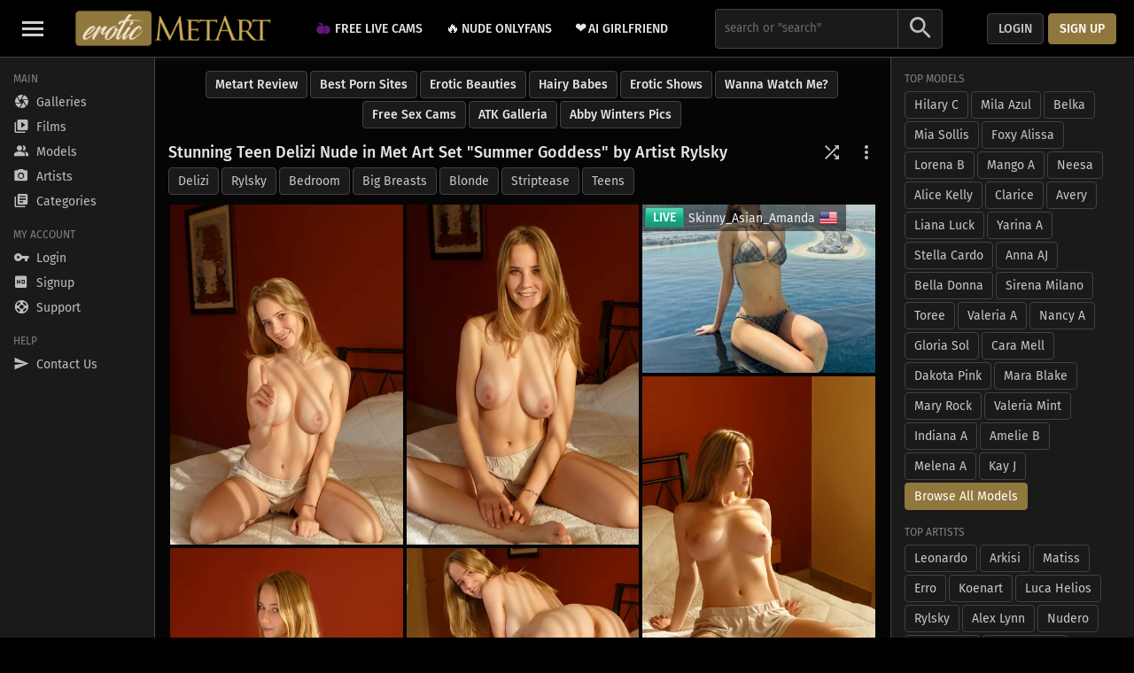

--- FILE ---
content_type: text/html; charset: iso-8859-1;charset=UTF-8
request_url: https://www.eroticmetart.com/gallery/delizi-in-summer-goddess-for-met-art-by-rylsky-168901.html
body_size: 16190
content:
<!doctype html>
<html lang="en">
<head>
	<meta charset="utf-8">	
	<title>Delizi Nude in Summer Goddess by Rylsky | Erotic MetArt</title>
			<meta name="description" content="Delizi in Summer Goddess for Met Art by Rylsky. A free metart.com gallery at Erotic MetArt.">
			
	<meta name="viewport" content="width=device-width, initial-scale=1, minimum-scale=1, viewport-fit=cover">
			<meta name="mobile-web-app-capable" content="yes">
	<meta name="apple-mobile-web-app-capable" content="yes">
	<meta name="apple-mobile-web-app-status-bar-style" content="black">
	<meta name="apple-mobile-web-app-title" content="Erotic MetArt">
	<meta name="color-scheme" content="dark light">	
	<meta name="rating" content="RTA-5042-1996-1400-1577-RTA">
	<meta name="referrer" content="always">
		<meta http-equiv="x-dns-prefetch-control" content="on">
	<link rel="preconnect" href="https://media.eroticmetart.com" crossorigin>	
	<link rel="preconnect" href="https://cdn.eroticmetart.com" crossorigin>
	<link rel="dns-prefetch" href="https://media.eroticmetart.com">
	<link rel="dns-prefetch" href="https://cdn.eroticmetart.com">
	<link rel="dns-prefetch" href="https://www.eroticmetart.com">
	<link rel="preconnect" href="https://www.google-analytics.com/" crossorigin>
	    <link rel="preload" href="https://cdn.eroticmetart.com/content/metart_4067cf2fca04c/auto/7/main/01.webp" as="image">
		<link rel="stylesheet" href="https://media.eroticmetart.com/assets/css/eroticmetart/custom.min.css?v=1.3.2">
				<link href="https://cdn.eroticmetart.com/js/fancybox4/fancybox.min.css" rel="stylesheet">
		
	<link rel="apple-touch-icon" href="https://media.eroticmetart.com/assets/img/eroticmetart/favicon/apple-touch-icon.png" sizes="180x180">
	<link rel="icon" type="image/png" href="https://media.eroticmetart.com/assets/img/eroticmetart/favicon/favicon-32x32.png" sizes="32x32">
	<link rel="icon" type="image/png" href="https://media.eroticmetart.com/assets/img/eroticmetart/favicon/favicon-16x16.png" sizes="16x16">
	<link rel="manifest" href="/site.webmanifest">	
	<link rel="mask-icon" href="https://media.eroticmetart.com/assets/img/eroticmetart/favicon/safari-pinned-tab.svg" color="#39a7ed">	
	<link rel="shortcut icon" href="https://media.eroticmetart.com/favicon.ico">
	<meta name="msapplication-TileColor" content="#39a7ed">
	<meta name="msapplication-TileImage" content="https://media.eroticmetart.com/assets/img/eroticmetart/favicon/mstile-144x144.png">
	<meta name="msapplication-config" content="/browserconfig.xml">
	<meta name="theme-color" content="#000000">
	<link href="https://media.eroticmetart.com/assets/img/eroticmetart/splashscreens/iphone5_splash.png" media="(device-width: 320px) and (device-height: 568px) and (-webkit-device-pixel-ratio: 2)" rel="apple-touch-startup-image" />
	<link href="https://media.eroticmetart.com/assets/img/eroticmetart/splashscreens/iphone6_splash.png" media="(device-width: 375px) and (device-height: 667px) and (-webkit-device-pixel-ratio: 2)" rel="apple-touch-startup-image" />
	<link href="https://media.eroticmetart.com/assets/img/eroticmetart/splashscreens/iphoneplus_splash.png" media="(device-width: 621px) and (device-height: 1104px) and (-webkit-device-pixel-ratio: 3)" rel="apple-touch-startup-image" />
	<link href="https://media.eroticmetart.com/assets/img/eroticmetart/splashscreens/iphonex_splash.png" media="(device-width: 375px) and (device-height: 812px) and (-webkit-device-pixel-ratio: 3)" rel="apple-touch-startup-image" />
	<link href="https://media.eroticmetart.com/assets/img/eroticmetart/splashscreens/iphonexr_splash.png" media="(device-width: 414px) and (device-height: 896px) and (-webkit-device-pixel-ratio: 2)" rel="apple-touch-startup-image" />
	<link href="https://media.eroticmetart.com/assets/img/eroticmetart/splashscreens/iphonexsmax_splash.png" media="(device-width: 414px) and (device-height: 896px) and (-webkit-device-pixel-ratio: 3)" rel="apple-touch-startup-image" />
	<link href="https://media.eroticmetart.com/assets/img/eroticmetart/splashscreens/ipad_splash.png" media="(device-width: 768px) and (device-height: 1024px) and (-webkit-device-pixel-ratio: 2)" rel="apple-touch-startup-image" />
	<link href="https://media.eroticmetart.com/assets/img/eroticmetart/splashscreens/ipadpro1_splash.png" media="(device-width: 834px) and (device-height: 1112px) and (-webkit-device-pixel-ratio: 2)" rel="apple-touch-startup-image" />
	<link href="https://media.eroticmetart.com/assets/img/eroticmetart/splashscreens/ipadpro3_splash.png" media="(device-width: 834px) and (device-height: 1194px) and (-webkit-device-pixel-ratio: 2)" rel="apple-touch-startup-image" />
	<link href="https://media.eroticmetart.com/assets/img/eroticmetart/splashscreens/ipadpro2_splash.png" media="(device-width: 1024px) and (device-height: 1366px) and (-webkit-device-pixel-ratio: 2)" rel="apple-touch-startup-image" />	
	<link rel="canonical" href="https://www.eroticmetart.com/gallery/delizi-in-summer-goddess-for-met-art-by-rylsky-168901.html">
	<meta property="og:locale" content="en_US">
	<meta property="og:type" content="website">
	<meta property="og:title" content="Delizi Nude in Summer Goddess by Rylsky | Erotic MetArt">
			<meta property="og:description" content="Delizi in Summer Goddess for Met Art by Rylsky. A free metart.com gallery at Erotic MetArt.">
				<meta property="og:url" content="https://www.eroticmetart.com/gallery/delizi-in-summer-goddess-for-met-art-by-rylsky-168901.html">
				<meta property="og:image" content="https://cdn.eroticmetart.com/content/metart_4067cf2fca04c/auto/7/main/01.webp">
		<meta property="og:site_name" content="Erotic MetArt">
		
								<!--[if IE]>
				<script type="text/javascript">
					window.location = "/ie/";
				</script>
			<![endif]-->
						<script type="text/javascript">
				if (window.navigator.msPointerEnabled) {
					window.location = "/ie/";
				}
			</script>						
							
</head>
			<body class="notransition dark">
			
			
			<div class="header">

    <header>

        <button type="button" class="navbar-toggle" aria-label="Toggle Navbar">
            <span class="icon-bar top-bar"></span>
            <span class="icon-bar middle-bar"></span>
            <span class="icon-bar bottom-bar"></span>
        </button>
        
        <div class="logo">
            <a href="/" title="Erotic MetArt"></a>
        </div>

        <div class="submenu">
<div class="submenu-item"><a class='standout' href='/c/free-live-cams/' title='Free Live Cams' rel='nofollow noopener' target='_blank' data-id='64'><img class='favicon-img' src='https://cdn.eroticmetart.com/images/favicons/cherrytv.png' width='16' height='16'> Free Live Cams</a></div>
<div class="submenu-item"><a class='standout' href='/c/nude-onlyfans/' title='Nude OnlyFans' rel='nofollow noopener' target='_blank' data-id='58'><span class='favicon-emoji'>&#128293;</span> Nude OnlyFans</a></div>
<div class="submenu-item"><a class='standout' href='/c/ai-girlfriend/' title='AI Girlfriend' rel='nofollow noopener' target='_blank' data-id='50'><span class='favicon-emoji'>&#10084;&#65039;</span> AI Girlfriend</a></div>
</div>
        
        
        <div class="search">
                        <form action="/search.php">
                <div class="input-group">
                    <input type="hidden" name="mode" value="default">                    
                    <input class="autocomplete" type="text" placeholder='search or "search"' aria-label="Search" name="s" value=''>
                    <div class="icon-wrap">
                        <button class="submit" type="submit" aria-label="Search Submit">
                            <i class="icon icon-lg icon-search"></i>
                        </button>
                    </div>
                </div>
            </form>
        </div>

                

                
                    <div class="account">
                 
                    <button class="login-icon icon-wrap" aria-label="Login">
                        <a href="/login/" rel="nofollow">
                            <i class="icon icon-lg icon-vpn_key"></i>
                        </a>
                    </button> 
                    <a href="/login/" class="login btn btn-default" rel="nofollow">Login</a>      
                                <a href="/signup/" class="signup btn btn-primary" rel="nofollow">Sign up</a>
            </div>
        
    </header>

        
</div>
			<div class="wrapper">

				<nav class="">
    <div class="content">
        <div class="close navbar-toggle">
            <button class="icon-wrap" aria-label="Toggle Navbar">
                <i class="icon icon-xl icon-clear"></i>
            </button>
        </div>
        <div class="section first">
            <span class="nav-title">Main</span>
            <div class="nav-main">
                <ul>
                    <li >
                        <a href="/" title="MetArt Galleries"><i class="icon icon-camera"></i> <span class="label">Galleries</span></a>
                    </li>
                                            <li >
                            <a href="/films/" title="MetArt Films"><i class="icon icon-video_library"></i> <span class="label">Films</span></a>
                        </li>
                                                                <li >
                            <a class="type" href="/models/" title="MetArt Models"><i class="icon icon-people_alt"></i> <span class="label">Models</span></a>
                        </li>                                           
                                                             
                        <li >
                            <a class="type" href="/artists/" title="MetArt Artists"><i class="icon icon-camera_alt"></i> <span class="label">Artists</span></a>
                        </li>                              
                                                                <li >
                            <a class="type" href="/categories/" title="MetArt Categories"><i class="icon icon-library_books"></i> <span class="label">Categories</span></a>
                        </li>            
                                                            
                                                                       
                </ul>
            </div>              
        </div>
                   
        <div class="section">
            <span class="nav-title">My Account</span>
            <div class="nav-account">
                <ul>
                                                                        <li>
                                <a href="/login/" title="Login" rel="nofollow"><i class="icon icon-vpn_key"></i> <span class="label">Login</span></a>
                            </li>
                                                <li>
                            <a href="/signup/" title="Signup" rel="nofollow"><i class="icon icon-hd"></i> <span class="label">Signup</span></a>
                        </li>
                                                                <li>
                            <a href="/support/" title="Support" rel="nofollow noopener"><i class="icon icon-support"></i> <span class="label">Support</span></a>
                        </li>                                                     
                                        
                </ul>
            </div>
                        <span class="nav-title pad">HELP</span>
            <div class="nav-help">
                <ul>
                                        <li >
                        <a href="/contact/" title="Contact"><i class="icon icon-send"></i> <span class="label">Contact Us</span></a>
                    </li>                    
                </ul>
            </div>
                                                             
        </div>                            
    </div>
</nav>
 

				<main >

					<div class="tabs">
<a class='btn btn-default standout' href='https://www.rabbitsreviews.com/porn/reviews/met-art' title='Metart Review' rel='nofollow noopener' target='_blank' data-id='132'>Metart Review</a>
<a class='btn btn-default standout' href='https://mypornadviser.com/best-paid-porn-sites' title='Best Porn Sites' rel='nofollow noopener' target='_blank' data-id='138'>Best Porn Sites</a>
<a class='btn btn-default standout' href='https://www.eroticbeauties.net/' title='Erotic Beauties' rel='nofollow noopener' target='_blank' data-id='116'>Erotic Beauties</a>
<a class='btn btn-default standout' href='https://www.nudeandhairy.com/' title='Hairy Babes' rel='nofollow noopener' target='_blank' data-id='115'>Hairy Babes</a>
<a class='btn btn-default standout' href='/out/istripper/' title='Erotic Shows' rel='nofollow noopener' target='_blank' data-id='118'>Erotic Shows</a>
<a class='btn btn-default standout' href='https://www.wannawatchme.com/' title='Wanna Watch Me?' rel='nofollow noopener' target='_blank' data-id='112'>Wanna Watch Me?</a>
<a class='btn btn-default standout' href='/out/live-jasmin/' title='Free Sex Cams' rel='nofollow noopener' target='_blank' data-id='117'>Free Sex Cams</a>
<a class='btn btn-default standout' href='https://www.hometownnudes.com/' title='ATK Galleria' rel='nofollow noopener' target='_blank' data-id='113'>ATK Galleria</a>
<a class='btn btn-default standout' href='https://www.abbywintersmodels.com/' title='Abby Winters Pics' rel='nofollow noopener' target='_blank' data-id='114'>Abby Winters Pics</a>
</div>
<div class="title-section">
    <div class="wrap-left">
        <div class="page-title">
            <h1>Stunning Teen Delizi Nude in Met Art Set &quot;Summer Goddess&quot; by  Artist Rylsky</h1>                    </div>
            </div>
    <div class="wrap-right">
        
        <div class="icons">
            <div class="shuffle">
                <button class="icon-wrap" aria-label="Shuffle">
                    <i class="icon icon-lg icon-shuffle"></i>
                </button>
            </div>
                            <div class="columns">
                    <button class="icon-wrap" aria-label="Toggle Layout">
                        <i class="icon icon-lg icon-web"></i>
                    </button>
                </div>
                    
            <div class="settings">
                <button class="icon-wrap" aria-label="More Settings">
                    <i class="icon icon-lg icon-more_vert"></i>
                </button>
            </div>
        </div>
    </div>
</div>
    <div class="gallery-buttons-top" style="margin-bottom: -8px;">
                                                                <a class="btn btn-default" href='/model/delizi/' title="Delizi">Delizi</a>
                                                                <a class='btn btn-default' href='/artist/rylsky/' title='Rylsky'>Rylsky</a>                            <a class='btn btn-default' href='/category/bedroom/' title='Bedroom'>Bedroom</a><a class='btn btn-default' href='/category/big-breasts/' title='Big Breasts'>Big Breasts</a><a class='btn btn-default' href='/category/blonde/' title='Blonde'>Blonde</a><a class='btn btn-default' href='/category/striptease/' title='Striptease'>Striptease</a><a class='btn btn-default' href='/category/teens/' title='Teens'>Teens</a>                																										
    </div>
				
					
					<div class="content">

						
																					<div class="gallery">
									<ul class="grid" data-max-width='1066'>
										<li id='cid-168901-01' class='content-item gallery-item thumb-v scroll' data-id='168901-01' data-mode='gallery' data-width='1066' data-height='1600'>
                                    <a class='jpg-target c-item' href='https://cdn.eroticmetart.com/content/metart_4067cf2fca04c/full/delizi-summer-goddess-metart_01.jpg' title='Delizi in Summer Goddess for Met Art by Rylsky - 1 of 12'  data-fancybox='gallery' data-download-src='https://cdn.eroticmetart.com/content/metart_4067cf2fca04c/full/delizi-summer-goddess-metart_01.jpg' data-size='1066x1600' data-caption="<a rel='noopener nofollow' href='/go/met-art/'>Unlock your membership now!</a>">
                                        <div class='thumb-info'>
                            <div class='h2'>
                                <span class='name'><i class='icon icon-xl icon-info'></i></span>                                                               
                            </div>
                        </div>    
                                        <picture>
                                            <source srcset='https://cdn.eroticmetart.com/content/metart_4067cf2fca04c/auto/7/main/01.webp' type='image/webp'>
                                            <img class='content-img  ' src='https://cdn.eroticmetart.com/content/metart_4067cf2fca04c/auto/7/main/01.jpg' alt='Delizi in Summer Goddess for Met Art by Rylsky - 1 of 12' width='460' height='670' data-width='460' data-height='670'  type='image/jpeg'>
                                        </picture>
                                        <noscript><img src='https://cdn.eroticmetart.com/content/metart_4067cf2fca04c/full/delizi-summer-goddess-metart_01.jpg' alt='Delizi in Summer Goddess for Met Art by Rylsky - 1 of 12' width='1066' height='1600' type='image/jpeg'></noscript>
                                    </a>
                                </li><li id='cid-168901-02' class='content-item gallery-item thumb-v scroll' data-id='168901-02' data-mode='gallery' data-width='1066' data-height='1600'>
                                    <a class='jpg-target c-item' href='https://cdn.eroticmetart.com/content/metart_4067cf2fca04c/full/delizi-summer-goddess-metart_02.jpg' title='Delizi in Summer Goddess for Met Art by Rylsky - 2 of 12'  data-fancybox='gallery' data-download-src='https://cdn.eroticmetart.com/content/metart_4067cf2fca04c/full/delizi-summer-goddess-metart_02.jpg' data-size='1066x1600' data-caption="<a rel='noopener nofollow' href='/go/met-art/'>Unlock your membership now!</a>">
                                            
                                        <picture>
                                            <source data-srcset='https://cdn.eroticmetart.com/content/metart_4067cf2fca04c/auto/7/main/02.webp' type='image/webp'>
                                            <img class='content-img  lazy ' data-src='https://cdn.eroticmetart.com/content/metart_4067cf2fca04c/auto/7/main/02.jpg' alt='Delizi in Summer Goddess for Met Art by Rylsky - 2 of 12' width='460' height='670' data-width='460' data-height='670' src="data:image/svg+xml;charset=utf-8, %3Csvg%20xmlns%3D'http%3A%2F%2Fwww.w3.org%2F2000%2Fsvg'%20xmlns%3Axlink%3D'http%3A%2F%2Fwww.w3.org%2F1999%2Fxlink'%20viewBox%3D'0%200%20460%20670'%3E%3Cdefs%3E%3Csymbol%20id%3D'a'%20viewBox%3D'0%200%2090%2066'%20opacity%3D'0.3'%20fill%3D'%23fff'%3E%3Cpath%20d%3D'M85%205v56H5V5h80m5-5H0v66h90V0z'%2F%3E%3Ccircle%20cx%3D'18'%20cy%3D'20'%20r%3D'6'%2F%3E%3Cpath%20d%3D'M56%2014L37%2039l-8-6-17%2023h67z'%2F%3E%3C%2Fsymbol%3E%3C%2Fdefs%3E%3Cuse%20xlink%3Ahref%3D'%23a'%20width%3D'20%25'%20x%3D'40%25'%2F%3E%3C%2Fsvg%3E" type='image/jpeg'>
                                        </picture>
                                        <noscript><img src='https://cdn.eroticmetart.com/content/metart_4067cf2fca04c/full/delizi-summer-goddess-metart_02.jpg' alt='Delizi in Summer Goddess for Met Art by Rylsky - 2 of 12' width='1066' height='1600' type='image/jpeg'></noscript>
                                    </a>
                                </li><li id='cid-cam-1' class='content-item main-item thumb-h scroll' data-id='cam-1'>		
                            <a class='jpg-target c-item jpg-special' rel='noopener nofollow' href='https://www.wannawatchme.com/cam/Skinny_Asian_Amanda/?afno=1-11936' title='Chat with Skinny_Asian_Amanda live now!' >
                                <div class='thumb-info'>
                                    <div class='h2'>
                                        <span class='live'>LIVE</span>                                                                
                                        <span class='name' style='margin-left: 42px;'>Skinny_Asian_Amanda</span>
                                        <img class='lazy flag sharpen' data-src='https://cdn.eroticmetart.com/flags/48x48/us.png' width='24' height='24' alt='us'>                                                              
                                    </div>
                                </div>
                                <picture>
                                    <source data-srcset='//imagetransform.icfcdn.com/avatar/Skinny_Asian_Amanda.jpeg' type='image/jpeg'>
                                    <img style='aspect-ratio: 1.373 !important;' class='content-img lazy' data-src='//imagetransform.icfcdn.com/avatar/Skinny_Asian_Amanda.jpeg' alt='Chat with Skinny_Asian_Amanda live now!' width='460' height='335' data-width='460' data-height='335' src="data:image/svg+xml;charset=utf-8, %3Csvg%20xmlns%3D'http%3A%2F%2Fwww.w3.org%2F2000%2Fsvg'%20xmlns%3Axlink%3D'http%3A%2F%2Fwww.w3.org%2F1999%2Fxlink'%20viewBox%3D'0%200%20460%20335'%3E%3Cdefs%3E%3Csymbol%20id%3D'a'%20viewBox%3D'0%200%2090%2066'%20opacity%3D'0.3'%20fill%3D'%23fff'%3E%3Cpath%20d%3D'M85%205v56H5V5h80m5-5H0v66h90V0z'%2F%3E%3Ccircle%20cx%3D'18'%20cy%3D'20'%20r%3D'6'%2F%3E%3Cpath%20d%3D'M56%2014L37%2039l-8-6-17%2023h67z'%2F%3E%3C%2Fsymbol%3E%3C%2Fdefs%3E%3Cuse%20xlink%3Ahref%3D'%23a'%20width%3D'20%25'%20x%3D'40%25'%2F%3E%3C%2Fsvg%3E" type='image/jpeg'>
                                </picture>
                                <noscript><img src='//imagetransform.icfcdn.com/avatar/Skinny_Asian_Amanda.jpeg' alt='Chat with Skinny_Asian_Amanda live now!' width='460' height='335' type='image/jpeg'></noscript>
                            </a>
                        </li><li id='cid-168901-03' class='content-item gallery-item thumb-v scroll' data-id='168901-03' data-mode='gallery' data-width='1066' data-height='1600'>
                                    <a class='jpg-target c-item' href='https://cdn.eroticmetart.com/content/metart_4067cf2fca04c/full/delizi-summer-goddess-metart_03.jpg' title='Delizi in Summer Goddess for Met Art by Rylsky - 3 of 12'  data-fancybox='gallery' data-download-src='https://cdn.eroticmetart.com/content/metart_4067cf2fca04c/full/delizi-summer-goddess-metart_03.jpg' data-size='1066x1600' data-caption="<a rel='noopener nofollow' href='/go/met-art/'>Unlock your membership now!</a>">
                                            
                                        <picture>
                                            <source data-srcset='https://cdn.eroticmetart.com/content/metart_4067cf2fca04c/auto/7/main/03.webp' type='image/webp'>
                                            <img class='content-img  lazy ' data-src='https://cdn.eroticmetart.com/content/metart_4067cf2fca04c/auto/7/main/03.jpg' alt='Delizi in Summer Goddess for Met Art by Rylsky - 3 of 12' width='460' height='670' data-width='460' data-height='670' src="data:image/svg+xml;charset=utf-8, %3Csvg%20xmlns%3D'http%3A%2F%2Fwww.w3.org%2F2000%2Fsvg'%20xmlns%3Axlink%3D'http%3A%2F%2Fwww.w3.org%2F1999%2Fxlink'%20viewBox%3D'0%200%20460%20670'%3E%3Cdefs%3E%3Csymbol%20id%3D'a'%20viewBox%3D'0%200%2090%2066'%20opacity%3D'0.3'%20fill%3D'%23fff'%3E%3Cpath%20d%3D'M85%205v56H5V5h80m5-5H0v66h90V0z'%2F%3E%3Ccircle%20cx%3D'18'%20cy%3D'20'%20r%3D'6'%2F%3E%3Cpath%20d%3D'M56%2014L37%2039l-8-6-17%2023h67z'%2F%3E%3C%2Fsymbol%3E%3C%2Fdefs%3E%3Cuse%20xlink%3Ahref%3D'%23a'%20width%3D'20%25'%20x%3D'40%25'%2F%3E%3C%2Fsvg%3E" type='image/jpeg'>
                                        </picture>
                                        <noscript><img src='https://cdn.eroticmetart.com/content/metart_4067cf2fca04c/full/delizi-summer-goddess-metart_03.jpg' alt='Delizi in Summer Goddess for Met Art by Rylsky - 3 of 12' width='1066' height='1600' type='image/jpeg'></noscript>
                                    </a>
                                </li><li id='cid-168901-04' class='content-item gallery-item thumb-v scroll' data-id='168901-04' data-mode='gallery' data-width='1066' data-height='1600'>
                                    <a class='jpg-target c-item' href='https://cdn.eroticmetart.com/content/metart_4067cf2fca04c/full/delizi-summer-goddess-metart_04.jpg' title='Delizi in Summer Goddess for Met Art by Rylsky - 4 of 12'  data-fancybox='gallery' data-download-src='https://cdn.eroticmetart.com/content/metart_4067cf2fca04c/full/delizi-summer-goddess-metart_04.jpg' data-size='1066x1600' data-caption="<a rel='noopener nofollow' href='/go/met-art/'>Unlock your membership now!</a>">
                                            
                                        <picture>
                                            <source data-srcset='https://cdn.eroticmetart.com/content/metart_4067cf2fca04c/auto/7/main/04.webp' type='image/webp'>
                                            <img class='content-img  lazy ' data-src='https://cdn.eroticmetart.com/content/metart_4067cf2fca04c/auto/7/main/04.jpg' alt='Delizi in Summer Goddess for Met Art by Rylsky - 4 of 12' width='460' height='670' data-width='460' data-height='670' src="data:image/svg+xml;charset=utf-8, %3Csvg%20xmlns%3D'http%3A%2F%2Fwww.w3.org%2F2000%2Fsvg'%20xmlns%3Axlink%3D'http%3A%2F%2Fwww.w3.org%2F1999%2Fxlink'%20viewBox%3D'0%200%20460%20670'%3E%3Cdefs%3E%3Csymbol%20id%3D'a'%20viewBox%3D'0%200%2090%2066'%20opacity%3D'0.3'%20fill%3D'%23fff'%3E%3Cpath%20d%3D'M85%205v56H5V5h80m5-5H0v66h90V0z'%2F%3E%3Ccircle%20cx%3D'18'%20cy%3D'20'%20r%3D'6'%2F%3E%3Cpath%20d%3D'M56%2014L37%2039l-8-6-17%2023h67z'%2F%3E%3C%2Fsymbol%3E%3C%2Fdefs%3E%3Cuse%20xlink%3Ahref%3D'%23a'%20width%3D'20%25'%20x%3D'40%25'%2F%3E%3C%2Fsvg%3E" type='image/jpeg'>
                                        </picture>
                                        <noscript><img src='https://cdn.eroticmetart.com/content/metart_4067cf2fca04c/full/delizi-summer-goddess-metart_04.jpg' alt='Delizi in Summer Goddess for Met Art by Rylsky - 4 of 12' width='1066' height='1600' type='image/jpeg'></noscript>
                                    </a>
                                </li><li id='cid-168901-05' class='content-item gallery-item thumb-h scroll' data-id='168901-05' data-mode='gallery' data-width='1600' data-height='1066'>
                                    <a class='jpg-target c-item' href='https://cdn.eroticmetart.com/content/metart_4067cf2fca04c/full/delizi-summer-goddess-metart_05.jpg' title='Delizi in Summer Goddess for Met Art by Rylsky - 5 of 12'  data-fancybox='gallery' data-download-src='https://cdn.eroticmetart.com/content/metart_4067cf2fca04c/full/delizi-summer-goddess-metart_05.jpg' data-size='1600x1066' data-caption="<a rel='noopener nofollow' href='/go/met-art/'>Unlock your membership now!</a>">
                                            
                                        <picture>
                                            <source data-srcset='https://cdn.eroticmetart.com/content/metart_4067cf2fca04c/auto/7/main/05.webp' type='image/webp'>
                                            <img class='content-img  lazy ' data-src='https://cdn.eroticmetart.com/content/metart_4067cf2fca04c/auto/7/main/05.jpg' alt='Delizi in Summer Goddess for Met Art by Rylsky - 5 of 12' width='460' height='335' data-width='460' data-height='335' src="data:image/svg+xml;charset=utf-8, %3Csvg%20xmlns%3D'http%3A%2F%2Fwww.w3.org%2F2000%2Fsvg'%20xmlns%3Axlink%3D'http%3A%2F%2Fwww.w3.org%2F1999%2Fxlink'%20viewBox%3D'0%200%20460%20335'%3E%3Cdefs%3E%3Csymbol%20id%3D'a'%20viewBox%3D'0%200%2090%2066'%20opacity%3D'0.3'%20fill%3D'%23fff'%3E%3Cpath%20d%3D'M85%205v56H5V5h80m5-5H0v66h90V0z'%2F%3E%3Ccircle%20cx%3D'18'%20cy%3D'20'%20r%3D'6'%2F%3E%3Cpath%20d%3D'M56%2014L37%2039l-8-6-17%2023h67z'%2F%3E%3C%2Fsymbol%3E%3C%2Fdefs%3E%3Cuse%20xlink%3Ahref%3D'%23a'%20width%3D'20%25'%20x%3D'40%25'%2F%3E%3C%2Fsvg%3E" type='image/jpeg'>
                                        </picture>
                                        <noscript><img src='https://cdn.eroticmetart.com/content/metart_4067cf2fca04c/full/delizi-summer-goddess-metart_05.jpg' alt='Delizi in Summer Goddess for Met Art by Rylsky - 5 of 12' width='1600' height='1066' type='image/jpeg'></noscript>
                                    </a>
                                </li><li id='cid-168901-06' class='content-item gallery-item thumb-h scroll' data-id='168901-06' data-mode='gallery' data-width='1600' data-height='1066'>
                                    <a class='jpg-target c-item' href='https://cdn.eroticmetart.com/content/metart_4067cf2fca04c/full/delizi-summer-goddess-metart_06.jpg' title='Delizi in Summer Goddess for Met Art by Rylsky - 6 of 12'  data-fancybox='gallery' data-download-src='https://cdn.eroticmetart.com/content/metart_4067cf2fca04c/full/delizi-summer-goddess-metart_06.jpg' data-size='1600x1066' data-caption="<a rel='noopener nofollow' href='/go/met-art/'>Unlock your membership now!</a>">
                                            
                                        <picture>
                                            <source data-srcset='https://cdn.eroticmetart.com/content/metart_4067cf2fca04c/auto/7/main/06.webp' type='image/webp'>
                                            <img class='content-img  lazy ' data-src='https://cdn.eroticmetart.com/content/metart_4067cf2fca04c/auto/7/main/06.jpg' alt='Delizi in Summer Goddess for Met Art by Rylsky - 6 of 12' width='460' height='335' data-width='460' data-height='335' src="data:image/svg+xml;charset=utf-8, %3Csvg%20xmlns%3D'http%3A%2F%2Fwww.w3.org%2F2000%2Fsvg'%20xmlns%3Axlink%3D'http%3A%2F%2Fwww.w3.org%2F1999%2Fxlink'%20viewBox%3D'0%200%20460%20335'%3E%3Cdefs%3E%3Csymbol%20id%3D'a'%20viewBox%3D'0%200%2090%2066'%20opacity%3D'0.3'%20fill%3D'%23fff'%3E%3Cpath%20d%3D'M85%205v56H5V5h80m5-5H0v66h90V0z'%2F%3E%3Ccircle%20cx%3D'18'%20cy%3D'20'%20r%3D'6'%2F%3E%3Cpath%20d%3D'M56%2014L37%2039l-8-6-17%2023h67z'%2F%3E%3C%2Fsymbol%3E%3C%2Fdefs%3E%3Cuse%20xlink%3Ahref%3D'%23a'%20width%3D'20%25'%20x%3D'40%25'%2F%3E%3C%2Fsvg%3E" type='image/jpeg'>
                                        </picture>
                                        <noscript><img src='https://cdn.eroticmetart.com/content/metart_4067cf2fca04c/full/delizi-summer-goddess-metart_06.jpg' alt='Delizi in Summer Goddess for Met Art by Rylsky - 6 of 12' width='1600' height='1066' type='image/jpeg'></noscript>
                                    </a>
                                </li><li id='cid-get-more-1' class='content-item gallery-item thumb-v scroll' data-id='get-more-1'>
                            <a class='jpg-target c-item jpg-signup' href='/signup/' rel='noopener nofollow' title='Get More!' '>
                                <div class='plus_more' style='aspect-ratio: 0.6865671 !important;'>
                                    <p>Download all 82 photos in members area now!</p>
                                </div> 
                            </a>
                        </li><li id='cid-168901-07' class='content-item gallery-item thumb-v scroll' data-id='168901-07' data-mode='gallery' data-width='1066' data-height='1600'>
                                    <a class='jpg-target c-item' href='https://cdn.eroticmetart.com/content/metart_4067cf2fca04c/full/delizi-summer-goddess-metart_07.jpg' title='Delizi in Summer Goddess for Met Art by Rylsky - 7 of 12'  data-fancybox='gallery' data-download-src='https://cdn.eroticmetart.com/content/metart_4067cf2fca04c/full/delizi-summer-goddess-metart_07.jpg' data-size='1066x1600' data-caption="<a rel='noopener nofollow' href='/go/met-art/'>Unlock your membership now!</a>">
                                            
                                        <picture>
                                            <source data-srcset='https://cdn.eroticmetart.com/content/metart_4067cf2fca04c/auto/7/main/07.webp' type='image/webp'>
                                            <img class='content-img  lazy ' data-src='https://cdn.eroticmetart.com/content/metart_4067cf2fca04c/auto/7/main/07.jpg' alt='Delizi in Summer Goddess for Met Art by Rylsky - 7 of 12' width='460' height='670' data-width='460' data-height='670' src="data:image/svg+xml;charset=utf-8, %3Csvg%20xmlns%3D'http%3A%2F%2Fwww.w3.org%2F2000%2Fsvg'%20xmlns%3Axlink%3D'http%3A%2F%2Fwww.w3.org%2F1999%2Fxlink'%20viewBox%3D'0%200%20460%20670'%3E%3Cdefs%3E%3Csymbol%20id%3D'a'%20viewBox%3D'0%200%2090%2066'%20opacity%3D'0.3'%20fill%3D'%23fff'%3E%3Cpath%20d%3D'M85%205v56H5V5h80m5-5H0v66h90V0z'%2F%3E%3Ccircle%20cx%3D'18'%20cy%3D'20'%20r%3D'6'%2F%3E%3Cpath%20d%3D'M56%2014L37%2039l-8-6-17%2023h67z'%2F%3E%3C%2Fsymbol%3E%3C%2Fdefs%3E%3Cuse%20xlink%3Ahref%3D'%23a'%20width%3D'20%25'%20x%3D'40%25'%2F%3E%3C%2Fsvg%3E" type='image/jpeg'>
                                        </picture>
                                        <noscript><img src='https://cdn.eroticmetart.com/content/metart_4067cf2fca04c/full/delizi-summer-goddess-metart_07.jpg' alt='Delizi in Summer Goddess for Met Art by Rylsky - 7 of 12' width='1066' height='1600' type='image/jpeg'></noscript>
                                    </a>
                                </li><li id='cid-168901-08' class='content-item gallery-item thumb-v scroll' data-id='168901-08' data-mode='gallery' data-width='1066' data-height='1600'>
                                    <a class='jpg-target c-item' href='https://cdn.eroticmetart.com/content/metart_4067cf2fca04c/full/delizi-summer-goddess-metart_08.jpg' title='Delizi in Summer Goddess for Met Art by Rylsky - 8 of 12'  data-fancybox='gallery' data-download-src='https://cdn.eroticmetart.com/content/metart_4067cf2fca04c/full/delizi-summer-goddess-metart_08.jpg' data-size='1066x1600' data-caption="<a rel='noopener nofollow' href='/go/met-art/'>Unlock your membership now!</a>">
                                            
                                        <picture>
                                            <source data-srcset='https://cdn.eroticmetart.com/content/metart_4067cf2fca04c/auto/7/main/08.webp' type='image/webp'>
                                            <img class='content-img  lazy ' data-src='https://cdn.eroticmetart.com/content/metart_4067cf2fca04c/auto/7/main/08.jpg' alt='Delizi in Summer Goddess for Met Art by Rylsky - 8 of 12' width='460' height='670' data-width='460' data-height='670' src="data:image/svg+xml;charset=utf-8, %3Csvg%20xmlns%3D'http%3A%2F%2Fwww.w3.org%2F2000%2Fsvg'%20xmlns%3Axlink%3D'http%3A%2F%2Fwww.w3.org%2F1999%2Fxlink'%20viewBox%3D'0%200%20460%20670'%3E%3Cdefs%3E%3Csymbol%20id%3D'a'%20viewBox%3D'0%200%2090%2066'%20opacity%3D'0.3'%20fill%3D'%23fff'%3E%3Cpath%20d%3D'M85%205v56H5V5h80m5-5H0v66h90V0z'%2F%3E%3Ccircle%20cx%3D'18'%20cy%3D'20'%20r%3D'6'%2F%3E%3Cpath%20d%3D'M56%2014L37%2039l-8-6-17%2023h67z'%2F%3E%3C%2Fsymbol%3E%3C%2Fdefs%3E%3Cuse%20xlink%3Ahref%3D'%23a'%20width%3D'20%25'%20x%3D'40%25'%2F%3E%3C%2Fsvg%3E" type='image/jpeg'>
                                        </picture>
                                        <noscript><img src='https://cdn.eroticmetart.com/content/metart_4067cf2fca04c/full/delizi-summer-goddess-metart_08.jpg' alt='Delizi in Summer Goddess for Met Art by Rylsky - 8 of 12' width='1066' height='1600' type='image/jpeg'></noscript>
                                    </a>
                                </li><li id='cid-168901-09' class='content-item gallery-item thumb-h scroll' data-id='168901-09' data-mode='gallery' data-width='1600' data-height='1066'>
                                    <a class='jpg-target c-item' href='https://cdn.eroticmetart.com/content/metart_4067cf2fca04c/full/delizi-summer-goddess-metart_09.jpg' title='Delizi in Summer Goddess for Met Art by Rylsky - 9 of 12'  data-fancybox='gallery' data-download-src='https://cdn.eroticmetart.com/content/metart_4067cf2fca04c/full/delizi-summer-goddess-metart_09.jpg' data-size='1600x1066' data-caption="<a rel='noopener nofollow' href='/go/met-art/'>Unlock your membership now!</a>">
                                            
                                        <picture>
                                            <source data-srcset='https://cdn.eroticmetart.com/content/metart_4067cf2fca04c/auto/7/main/09.webp' type='image/webp'>
                                            <img class='content-img  lazy ' data-src='https://cdn.eroticmetart.com/content/metart_4067cf2fca04c/auto/7/main/09.jpg' alt='Delizi in Summer Goddess for Met Art by Rylsky - 9 of 12' width='460' height='335' data-width='460' data-height='335' src="data:image/svg+xml;charset=utf-8, %3Csvg%20xmlns%3D'http%3A%2F%2Fwww.w3.org%2F2000%2Fsvg'%20xmlns%3Axlink%3D'http%3A%2F%2Fwww.w3.org%2F1999%2Fxlink'%20viewBox%3D'0%200%20460%20335'%3E%3Cdefs%3E%3Csymbol%20id%3D'a'%20viewBox%3D'0%200%2090%2066'%20opacity%3D'0.3'%20fill%3D'%23fff'%3E%3Cpath%20d%3D'M85%205v56H5V5h80m5-5H0v66h90V0z'%2F%3E%3Ccircle%20cx%3D'18'%20cy%3D'20'%20r%3D'6'%2F%3E%3Cpath%20d%3D'M56%2014L37%2039l-8-6-17%2023h67z'%2F%3E%3C%2Fsymbol%3E%3C%2Fdefs%3E%3Cuse%20xlink%3Ahref%3D'%23a'%20width%3D'20%25'%20x%3D'40%25'%2F%3E%3C%2Fsvg%3E" type='image/jpeg'>
                                        </picture>
                                        <noscript><img src='https://cdn.eroticmetart.com/content/metart_4067cf2fca04c/full/delizi-summer-goddess-metart_09.jpg' alt='Delizi in Summer Goddess for Met Art by Rylsky - 9 of 12' width='1600' height='1066' type='image/jpeg'></noscript>
                                    </a>
                                </li><li id='cid-168901-10' class='content-item gallery-item thumb-h scroll' data-id='168901-10' data-mode='gallery' data-width='1600' data-height='1066'>
                                    <a class='jpg-target c-item' href='https://cdn.eroticmetart.com/content/metart_4067cf2fca04c/full/delizi-summer-goddess-metart_10.jpg' title='Delizi in Summer Goddess for Met Art by Rylsky - 10 of 12'  data-fancybox='gallery' data-download-src='https://cdn.eroticmetart.com/content/metart_4067cf2fca04c/full/delizi-summer-goddess-metart_10.jpg' data-size='1600x1066' data-caption="<a rel='noopener nofollow' href='/go/met-art/'>Unlock your membership now!</a>">
                                            
                                        <picture>
                                            <source data-srcset='https://cdn.eroticmetart.com/content/metart_4067cf2fca04c/auto/7/main/10.webp' type='image/webp'>
                                            <img class='content-img  lazy ' data-src='https://cdn.eroticmetart.com/content/metart_4067cf2fca04c/auto/7/main/10.jpg' alt='Delizi in Summer Goddess for Met Art by Rylsky - 10 of 12' width='460' height='335' data-width='460' data-height='335' src="data:image/svg+xml;charset=utf-8, %3Csvg%20xmlns%3D'http%3A%2F%2Fwww.w3.org%2F2000%2Fsvg'%20xmlns%3Axlink%3D'http%3A%2F%2Fwww.w3.org%2F1999%2Fxlink'%20viewBox%3D'0%200%20460%20335'%3E%3Cdefs%3E%3Csymbol%20id%3D'a'%20viewBox%3D'0%200%2090%2066'%20opacity%3D'0.3'%20fill%3D'%23fff'%3E%3Cpath%20d%3D'M85%205v56H5V5h80m5-5H0v66h90V0z'%2F%3E%3Ccircle%20cx%3D'18'%20cy%3D'20'%20r%3D'6'%2F%3E%3Cpath%20d%3D'M56%2014L37%2039l-8-6-17%2023h67z'%2F%3E%3C%2Fsymbol%3E%3C%2Fdefs%3E%3Cuse%20xlink%3Ahref%3D'%23a'%20width%3D'20%25'%20x%3D'40%25'%2F%3E%3C%2Fsvg%3E" type='image/jpeg'>
                                        </picture>
                                        <noscript><img src='https://cdn.eroticmetart.com/content/metart_4067cf2fca04c/full/delizi-summer-goddess-metart_10.jpg' alt='Delizi in Summer Goddess for Met Art by Rylsky - 10 of 12' width='1600' height='1066' type='image/jpeg'></noscript>
                                    </a>
                                </li><li id='cid-168901-11' class='content-item gallery-item thumb-h scroll' data-id='168901-11' data-mode='gallery' data-width='1600' data-height='1066'>
                                    <a class='jpg-target c-item' href='https://cdn.eroticmetart.com/content/metart_4067cf2fca04c/full/delizi-summer-goddess-metart_11.jpg' title='Delizi in Summer Goddess for Met Art by Rylsky - 11 of 12'  data-fancybox='gallery' data-download-src='https://cdn.eroticmetart.com/content/metart_4067cf2fca04c/full/delizi-summer-goddess-metart_11.jpg' data-size='1600x1066' data-caption="<a rel='noopener nofollow' href='/go/met-art/'>Unlock your membership now!</a>">
                                            
                                        <picture>
                                            <source data-srcset='https://cdn.eroticmetart.com/content/metart_4067cf2fca04c/auto/7/main/11.webp' type='image/webp'>
                                            <img class='content-img  lazy ' data-src='https://cdn.eroticmetart.com/content/metart_4067cf2fca04c/auto/7/main/11.jpg' alt='Delizi in Summer Goddess for Met Art by Rylsky - 11 of 12' width='460' height='335' data-width='460' data-height='335' src="data:image/svg+xml;charset=utf-8, %3Csvg%20xmlns%3D'http%3A%2F%2Fwww.w3.org%2F2000%2Fsvg'%20xmlns%3Axlink%3D'http%3A%2F%2Fwww.w3.org%2F1999%2Fxlink'%20viewBox%3D'0%200%20460%20335'%3E%3Cdefs%3E%3Csymbol%20id%3D'a'%20viewBox%3D'0%200%2090%2066'%20opacity%3D'0.3'%20fill%3D'%23fff'%3E%3Cpath%20d%3D'M85%205v56H5V5h80m5-5H0v66h90V0z'%2F%3E%3Ccircle%20cx%3D'18'%20cy%3D'20'%20r%3D'6'%2F%3E%3Cpath%20d%3D'M56%2014L37%2039l-8-6-17%2023h67z'%2F%3E%3C%2Fsymbol%3E%3C%2Fdefs%3E%3Cuse%20xlink%3Ahref%3D'%23a'%20width%3D'20%25'%20x%3D'40%25'%2F%3E%3C%2Fsvg%3E" type='image/jpeg'>
                                        </picture>
                                        <noscript><img src='https://cdn.eroticmetart.com/content/metart_4067cf2fca04c/full/delizi-summer-goddess-metart_11.jpg' alt='Delizi in Summer Goddess for Met Art by Rylsky - 11 of 12' width='1600' height='1066' type='image/jpeg'></noscript>
                                    </a>
                                </li><li id='cid-168901-12' class='content-item gallery-item thumb-h scroll' data-id='168901-12' data-mode='gallery' data-width='1600' data-height='1066'>
                                    <a class='jpg-target c-item' href='https://cdn.eroticmetart.com/content/metart_4067cf2fca04c/full/delizi-summer-goddess-metart_12.jpg' title='Delizi in Summer Goddess for Met Art by Rylsky - 12 of 12'  data-fancybox='gallery' data-download-src='https://cdn.eroticmetart.com/content/metart_4067cf2fca04c/full/delizi-summer-goddess-metart_12.jpg' data-size='1600x1066' data-caption="<a rel='noopener nofollow' href='/go/met-art/'>Unlock your membership now!</a>">
                                            
                                        <picture>
                                            <source data-srcset='https://cdn.eroticmetart.com/content/metart_4067cf2fca04c/auto/7/main/12.webp' type='image/webp'>
                                            <img class='content-img  lazy ' data-src='https://cdn.eroticmetart.com/content/metart_4067cf2fca04c/auto/7/main/12.jpg' alt='Delizi in Summer Goddess for Met Art by Rylsky - 12 of 12' width='460' height='335' data-width='460' data-height='335' src="data:image/svg+xml;charset=utf-8, %3Csvg%20xmlns%3D'http%3A%2F%2Fwww.w3.org%2F2000%2Fsvg'%20xmlns%3Axlink%3D'http%3A%2F%2Fwww.w3.org%2F1999%2Fxlink'%20viewBox%3D'0%200%20460%20335'%3E%3Cdefs%3E%3Csymbol%20id%3D'a'%20viewBox%3D'0%200%2090%2066'%20opacity%3D'0.3'%20fill%3D'%23fff'%3E%3Cpath%20d%3D'M85%205v56H5V5h80m5-5H0v66h90V0z'%2F%3E%3Ccircle%20cx%3D'18'%20cy%3D'20'%20r%3D'6'%2F%3E%3Cpath%20d%3D'M56%2014L37%2039l-8-6-17%2023h67z'%2F%3E%3C%2Fsymbol%3E%3C%2Fdefs%3E%3Cuse%20xlink%3Ahref%3D'%23a'%20width%3D'20%25'%20x%3D'40%25'%2F%3E%3C%2Fsvg%3E" type='image/jpeg'>
                                        </picture>
                                        <noscript><img src='https://cdn.eroticmetart.com/content/metart_4067cf2fca04c/full/delizi-summer-goddess-metart_12.jpg' alt='Delizi in Summer Goddess for Met Art by Rylsky - 12 of 12' width='1600' height='1066' type='image/jpeg'></noscript>
                                    </a>
                                </li>									</ul>
								</div>	
													
						
										

													<div class="sponsor-banner">
								<a class="left-side target" href="/go/met-art/"  rel="noopener nofollow" title="Met Art" style="background: url(https://cdn.eroticmetart.com/sponsor_logos/met-art.png);"></a>
								<div class="separator"></div>
								<div class="right-side">
									<div class="text-section">
										<div class="text-1">Get full access to:</div>
										<div class="text-2"><strong>Met Art</strong></div>
									</div>
									<a class="target" href="/go/met-art/" class="btn btn-pink btn-md"  rel="noopener nofollow" title="Join Now"><strong>Join Now</strong></a>
								</div>
							</div>
						
						<div class="gallery-details">
														<div class="info stats text">
																<div class="detail">
																		
									<p class="rating"><i class="icon icon-md icon-bar_chart"></i> Rating: &nbsp;<span class="rate">77.78</span>%</p>
									<p class="views"><i class="icon icon-md icon-remove_red_eye"></i> Views: 16,101</p>
																			<p class="photos"><i class="icon icon-md icon-collections"></i> Photos: 82</p>
																										</div>
							</div>
																																	
						</div>

						<div class="gallery-buttons">
							<div class="left">
								<button class="btn btn-default like" data-mode="gallery" data-id="168901" aria-label="Like">
									<i class="icon icon-md icon-thumb_up_alt"></i> Like
								</button>
								<button class="btn btn-default dislike" data-mode="gallery" data-id="168901" aria-label="Dislike">
									<i class="icon icon-md icon-thumb_down_alt"></i> Dislike
								</button>
							</div>
							<div class="right">
																	<a href="/login/" title="Add to Favorites">
																	
									<button class="btn btn-default favorite" aria-label="Add to Favorites">							
										<i class="icon icon-md icon-favorite"></i> Add to Favorites																
									</button>
																	</a>
																	
																<a class="download" href="/download/168901/" title="Download Zip">								
									<button class="btn btn-default download" aria-label="Download">							
										<i class="icon icon-md icon-file_download"></i> <span>Download Zip</span>
									</button>
								</a>								
							</div>																													
						</div>

												

						<ul class="related">
							<li id='cid-44172' class='content-item related-item thumb-v scroll' data-id='44172' data-mode='related'>
                                <a class='target c-item' href='/gallery/nancy-a-in-affeci-for-met-art-by-leonardo-44172.html' title='Nancy A in Affeci for Met-Art by Leonardo'>
                                    <div class='thumb-info'>
                                        <div class='h2'>
                                            <span class='name'>Related</span>                                                               
                                        </div>
                                    </div>
                                    <picture>
                                        <source data-srcset='https://cdn.eroticmetart.com/content/metart_20151009234259_nancy-a-affeci-by-leonardo/cropped/10/nancy-a-affeci-metart_mainthumb_vertical.webp' type='image/webp'>
                                        <img class='content-img lazy' data-src='https://cdn.eroticmetart.com/content/metart_20151009234259_nancy-a-affeci-by-leonardo/cropped/10/nancy-a-affeci-metart_mainthumb_vertical.jpg' alt='Nancy A in Affeci for Met-Art by Leonardo' width='460' height='670' data-width='460' data-height='670' src="data:image/svg+xml;charset=utf-8, %3Csvg%20xmlns%3D'http%3A%2F%2Fwww.w3.org%2F2000%2Fsvg'%20xmlns%3Axlink%3D'http%3A%2F%2Fwww.w3.org%2F1999%2Fxlink'%20viewBox%3D'0%200%20460%20670'%3E%3Cdefs%3E%3Csymbol%20id%3D'a'%20viewBox%3D'0%200%2090%2066'%20opacity%3D'0.3'%20fill%3D'%23fff'%3E%3Cpath%20d%3D'M85%205v56H5V5h80m5-5H0v66h90V0z'%2F%3E%3Ccircle%20cx%3D'18'%20cy%3D'20'%20r%3D'6'%2F%3E%3Cpath%20d%3D'M56%2014L37%2039l-8-6-17%2023h67z'%2F%3E%3C%2Fsymbol%3E%3C%2Fdefs%3E%3Cuse%20xlink%3Ahref%3D'%23a'%20width%3D'20%25'%20x%3D'40%25'%2F%3E%3C%2Fsvg%3E" type='image/jpeg'>
                                    </picture>
                                    <noscript><img src='https://cdn.eroticmetart.com/content/metart_20151009234259_nancy-a-affeci-by-leonardo/cropped/10/nancy-a-affeci-metart_mainthumb_vertical.jpg' alt='Nancy A in Affeci for Met-Art by Leonardo' width='460' height='670' type='image/jpeg'></noscript>
                                </a>
                            </li><li id='cid-39239' class='content-item related-item thumb-v scroll' data-id='39239' data-mode='related'>
                                <a class='target c-item' href='/gallery/nancy-a-in-indize-for-met-art-by-leonardo-39239.html' title='Nancy A in Indize for Met-Art by Leonardo'>
                                    <div class='thumb-info'>
                                        <div class='h2'>
                                            <span class='name'>Related</span>                                                               
                                        </div>
                                    </div>
                                    <picture>
                                        <source data-srcset='https://cdn.eroticmetart.com/content/met-art-20150228_nancy-a_indize_by_leonardo/cropped/10/nancy-a-indize-metart_mainthumb_vertical.webp' type='image/webp'>
                                        <img class='content-img lazy' data-src='https://cdn.eroticmetart.com/content/met-art-20150228_nancy-a_indize_by_leonardo/cropped/10/nancy-a-indize-metart_mainthumb_vertical.jpg' alt='Nancy A in Indize for Met-Art by Leonardo' width='460' height='670' data-width='460' data-height='670' src="data:image/svg+xml;charset=utf-8, %3Csvg%20xmlns%3D'http%3A%2F%2Fwww.w3.org%2F2000%2Fsvg'%20xmlns%3Axlink%3D'http%3A%2F%2Fwww.w3.org%2F1999%2Fxlink'%20viewBox%3D'0%200%20460%20670'%3E%3Cdefs%3E%3Csymbol%20id%3D'a'%20viewBox%3D'0%200%2090%2066'%20opacity%3D'0.3'%20fill%3D'%23fff'%3E%3Cpath%20d%3D'M85%205v56H5V5h80m5-5H0v66h90V0z'%2F%3E%3Ccircle%20cx%3D'18'%20cy%3D'20'%20r%3D'6'%2F%3E%3Cpath%20d%3D'M56%2014L37%2039l-8-6-17%2023h67z'%2F%3E%3C%2Fsymbol%3E%3C%2Fdefs%3E%3Cuse%20xlink%3Ahref%3D'%23a'%20width%3D'20%25'%20x%3D'40%25'%2F%3E%3C%2Fsvg%3E" type='image/jpeg'>
                                    </picture>
                                    <noscript><img src='https://cdn.eroticmetart.com/content/met-art-20150228_nancy-a_indize_by_leonardo/cropped/10/nancy-a-indize-metart_mainthumb_vertical.jpg' alt='Nancy A in Indize for Met-Art by Leonardo' width='460' height='670' type='image/jpeg'></noscript>
                                </a>
                            </li><li id='cid-36437' class='content-item related-item thumb-v scroll' data-id='36437' data-mode='related'>
                                <a class='target c-item' href='/gallery/presenting-karen-k-for-met-art-by-koenart-36437.html' title='Presenting Karen K for Met-Art by Koenart'>
                                    <div class='thumb-info'>
                                        <div class='h2'>
                                            <span class='name'>Related</span>                                                               
                                        </div>
                                    </div>
                                    <picture>
                                        <source data-srcset='https://cdn.eroticmetart.com/content/met-art-20141028_karen-k_presenting_by_koenart/cropped/10/karen-k-presenting-metart_mainthumb_vertical.webp' type='image/webp'>
                                        <img class='content-img lazy' data-src='https://cdn.eroticmetart.com/content/met-art-20141028_karen-k_presenting_by_koenart/cropped/10/karen-k-presenting-metart_mainthumb_vertical.jpg' alt='Presenting Karen K for Met-Art by Koenart' width='460' height='670' data-width='460' data-height='670' src="data:image/svg+xml;charset=utf-8, %3Csvg%20xmlns%3D'http%3A%2F%2Fwww.w3.org%2F2000%2Fsvg'%20xmlns%3Axlink%3D'http%3A%2F%2Fwww.w3.org%2F1999%2Fxlink'%20viewBox%3D'0%200%20460%20670'%3E%3Cdefs%3E%3Csymbol%20id%3D'a'%20viewBox%3D'0%200%2090%2066'%20opacity%3D'0.3'%20fill%3D'%23fff'%3E%3Cpath%20d%3D'M85%205v56H5V5h80m5-5H0v66h90V0z'%2F%3E%3Ccircle%20cx%3D'18'%20cy%3D'20'%20r%3D'6'%2F%3E%3Cpath%20d%3D'M56%2014L37%2039l-8-6-17%2023h67z'%2F%3E%3C%2Fsymbol%3E%3C%2Fdefs%3E%3Cuse%20xlink%3Ahref%3D'%23a'%20width%3D'20%25'%20x%3D'40%25'%2F%3E%3C%2Fsvg%3E" type='image/jpeg'>
                                    </picture>
                                    <noscript><img src='https://cdn.eroticmetart.com/content/met-art-20141028_karen-k_presenting_by_koenart/cropped/10/karen-k-presenting-metart_mainthumb_vertical.jpg' alt='Presenting Karen K for Met-Art by Koenart' width='460' height='670' type='image/jpeg'></noscript>
                                </a>
                            </li><li id='cid-48081' class='content-item related-item thumb-v scroll' data-id='48081' data-mode='related'>
                                <a class='target c-item' href='/gallery/presenting-daniel-sea-for-met-art-by-albert-varin-48081.html' title='Presenting Daniel Sea for Met-Art by Albert Varin'>
                                    <div class='thumb-info'>
                                        <div class='h2'>
                                            <span class='name'>Related</span>                                                               
                                        </div>
                                    </div>
                                    <picture>
                                        <source data-srcset='https://cdn.eroticmetart.com/content/metart_20160303205719_daniel-sea-presenting-by-albert-varin/cropped/10/daniel-sea-presenting-metart_mainthumb_vertical.webp' type='image/webp'>
                                        <img class='content-img lazy' data-src='https://cdn.eroticmetart.com/content/metart_20160303205719_daniel-sea-presenting-by-albert-varin/cropped/10/daniel-sea-presenting-metart_mainthumb_vertical.jpg' alt='Presenting Daniel Sea for Met-Art by Albert Varin' width='460' height='670' data-width='460' data-height='670' src="data:image/svg+xml;charset=utf-8, %3Csvg%20xmlns%3D'http%3A%2F%2Fwww.w3.org%2F2000%2Fsvg'%20xmlns%3Axlink%3D'http%3A%2F%2Fwww.w3.org%2F1999%2Fxlink'%20viewBox%3D'0%200%20460%20670'%3E%3Cdefs%3E%3Csymbol%20id%3D'a'%20viewBox%3D'0%200%2090%2066'%20opacity%3D'0.3'%20fill%3D'%23fff'%3E%3Cpath%20d%3D'M85%205v56H5V5h80m5-5H0v66h90V0z'%2F%3E%3Ccircle%20cx%3D'18'%20cy%3D'20'%20r%3D'6'%2F%3E%3Cpath%20d%3D'M56%2014L37%2039l-8-6-17%2023h67z'%2F%3E%3C%2Fsymbol%3E%3C%2Fdefs%3E%3Cuse%20xlink%3Ahref%3D'%23a'%20width%3D'20%25'%20x%3D'40%25'%2F%3E%3C%2Fsvg%3E" type='image/jpeg'>
                                    </picture>
                                    <noscript><img src='https://cdn.eroticmetart.com/content/metart_20160303205719_daniel-sea-presenting-by-albert-varin/cropped/10/daniel-sea-presenting-metart_mainthumb_vertical.jpg' alt='Presenting Daniel Sea for Met-Art by Albert Varin' width='460' height='670' type='image/jpeg'></noscript>
                                </a>
                            </li><li id='cid-206579' class='content-item related-item thumb-v scroll' data-id='206579' data-mode='related'>
                                <a class='target c-item' href='/gallery/lana-lane-in-access-for-met-art-by-leonardo-206579.html' title='Lana Lane in Access for Met-Art by Leonardo'>
                                    <div class='thumb-info'>
                                        <div class='h2'>
                                            <span class='name'>Related</span>                                                               
                                        </div>
                                    </div>
                                    <picture>
                                        <source data-srcset='https://cdn.eroticmetart.com/content/metart_aa427147d226f/cropped/10/lana-lane-access-metart_mainthumb_vertical.webp' type='image/webp'>
                                        <img class='content-img lazy' data-src='https://cdn.eroticmetart.com/content/metart_aa427147d226f/cropped/10/lana-lane-access-metart_mainthumb_vertical.jpg' alt='Lana Lane in Access for Met-Art by Leonardo' width='460' height='670' data-width='460' data-height='670' src="data:image/svg+xml;charset=utf-8, %3Csvg%20xmlns%3D'http%3A%2F%2Fwww.w3.org%2F2000%2Fsvg'%20xmlns%3Axlink%3D'http%3A%2F%2Fwww.w3.org%2F1999%2Fxlink'%20viewBox%3D'0%200%20460%20670'%3E%3Cdefs%3E%3Csymbol%20id%3D'a'%20viewBox%3D'0%200%2090%2066'%20opacity%3D'0.3'%20fill%3D'%23fff'%3E%3Cpath%20d%3D'M85%205v56H5V5h80m5-5H0v66h90V0z'%2F%3E%3Ccircle%20cx%3D'18'%20cy%3D'20'%20r%3D'6'%2F%3E%3Cpath%20d%3D'M56%2014L37%2039l-8-6-17%2023h67z'%2F%3E%3C%2Fsymbol%3E%3C%2Fdefs%3E%3Cuse%20xlink%3Ahref%3D'%23a'%20width%3D'20%25'%20x%3D'40%25'%2F%3E%3C%2Fsvg%3E" type='image/jpeg'>
                                    </picture>
                                    <noscript><img src='https://cdn.eroticmetart.com/content/metart_aa427147d226f/cropped/10/lana-lane-access-metart_mainthumb_vertical.jpg' alt='Lana Lane in Access for Met-Art by Leonardo' width='460' height='670' type='image/jpeg'></noscript>
                                </a>
                            </li><li id='cid-181313' class='content-item related-item thumb-h scroll' data-id='181313' data-mode='related'>
                                <a class='target c-item' href='/film/cara-mell-in-a-relaxing-tea-for-met-art-by-luca-helios-181313.html' title='Cara Mell in A Relaxing Tea for Met-Art by Luca Helios'>
                                    <div class='thumb-info'>
                                        <div class='h2'>
                                            <span class='name'>Related</span>                                                               
                                        </div>
                                    </div>
                                    <picture>
                                        <source data-srcset='https://cdn.eroticmetart.com/content/metart_17416ae967241/cropped/10/cara-mell-a-relaxing-tea-metart_mainthumb_horizontal.webp' type='image/webp'>
                                        <img class='content-img lazy' data-src='https://cdn.eroticmetart.com/content/metart_17416ae967241/cropped/10/cara-mell-a-relaxing-tea-metart_mainthumb_horizontal.jpg' alt='Cara Mell in A Relaxing Tea for Met-Art by Luca Helios' width='460' height='335' data-width='460' data-height='335' src="data:image/svg+xml;charset=utf-8, %3Csvg%20xmlns%3D'http%3A%2F%2Fwww.w3.org%2F2000%2Fsvg'%20xmlns%3Axlink%3D'http%3A%2F%2Fwww.w3.org%2F1999%2Fxlink'%20viewBox%3D'0%200%20460%20335'%3E%3Cdefs%3E%3Csymbol%20id%3D'a'%20viewBox%3D'0%200%2090%2066'%20opacity%3D'0.3'%20fill%3D'%23fff'%3E%3Cpath%20d%3D'M85%205v56H5V5h80m5-5H0v66h90V0z'%2F%3E%3Ccircle%20cx%3D'18'%20cy%3D'20'%20r%3D'6'%2F%3E%3Cpath%20d%3D'M56%2014L37%2039l-8-6-17%2023h67z'%2F%3E%3C%2Fsymbol%3E%3C%2Fdefs%3E%3Cuse%20xlink%3Ahref%3D'%23a'%20width%3D'20%25'%20x%3D'40%25'%2F%3E%3C%2Fsvg%3E" type='image/jpeg'>
                                    </picture>
                                    <noscript><img src='https://cdn.eroticmetart.com/content/metart_17416ae967241/cropped/10/cara-mell-a-relaxing-tea-metart_mainthumb_horizontal.jpg' alt='Cara Mell in A Relaxing Tea for Met-Art by Luca Helios' width='460' height='335' type='image/jpeg'></noscript>
                                </a>
                            </li><li id='cid-237745' class='content-item related-item thumb-h scroll' data-id='237745' data-mode='related'>
                                <a class='target c-item' href='/film/blonde-teen-katarina-meis-showing-big-tits-and-shaved-pussy-in-bedroom-237745.html' title='Blonde teen Katarina Meis showing big tits and shaved pussy in bedroom'>
                                    <div class='thumb-info'>
                                        <div class='h2'>
                                            <span class='name'>Related</span>                                                               
                                        </div>
                                    </div>
                                    <picture>
                                        <source data-srcset='https://cdn.eroticmetart.com/content/metart_4d5ff66373585/cropped/10/katarina-meis-pink-cake-metart_mainthumb_horizontal.webp' type='image/webp'>
                                        <img class='content-img lazy' data-src='https://cdn.eroticmetart.com/content/metart_4d5ff66373585/cropped/10/katarina-meis-pink-cake-metart_mainthumb_horizontal.jpg' alt='Blonde teen Katarina Meis showing big tits and shaved pussy in bedroom' width='460' height='335' data-width='460' data-height='335' src="data:image/svg+xml;charset=utf-8, %3Csvg%20xmlns%3D'http%3A%2F%2Fwww.w3.org%2F2000%2Fsvg'%20xmlns%3Axlink%3D'http%3A%2F%2Fwww.w3.org%2F1999%2Fxlink'%20viewBox%3D'0%200%20460%20335'%3E%3Cdefs%3E%3Csymbol%20id%3D'a'%20viewBox%3D'0%200%2090%2066'%20opacity%3D'0.3'%20fill%3D'%23fff'%3E%3Cpath%20d%3D'M85%205v56H5V5h80m5-5H0v66h90V0z'%2F%3E%3Ccircle%20cx%3D'18'%20cy%3D'20'%20r%3D'6'%2F%3E%3Cpath%20d%3D'M56%2014L37%2039l-8-6-17%2023h67z'%2F%3E%3C%2Fsymbol%3E%3C%2Fdefs%3E%3Cuse%20xlink%3Ahref%3D'%23a'%20width%3D'20%25'%20x%3D'40%25'%2F%3E%3C%2Fsvg%3E" type='image/jpeg'>
                                    </picture>
                                    <noscript><img src='https://cdn.eroticmetart.com/content/metart_4d5ff66373585/cropped/10/katarina-meis-pink-cake-metart_mainthumb_horizontal.jpg' alt='Blonde teen Katarina Meis showing big tits and shaved pussy in bedroom' width='460' height='335' type='image/jpeg'></noscript>
                                </a>
                            </li><li id='cid-254004' class='content-item related-item thumb-h scroll' data-id='254004' data-mode='related'>
                                <a class='target c-item' href='/film/busty-blonde-teen-katarina-meis-showing-sexy-ass-in-bedroom-254004.html' title='Busty blonde teen Katarina Meis showing sexy ass in bedroom'>
                                    <div class='thumb-info'>
                                        <div class='h2'>
                                            <span class='name'>Related</span>                                                               
                                        </div>
                                    </div>
                                    <picture>
                                        <source data-srcset='https://cdn.eroticmetart.com/content/metart_83dfa70617e2a/cropped/10/katarina-meis-passion-flower-metart_mainthumb_horizontal.webp' type='image/webp'>
                                        <img class='content-img lazy' data-src='https://cdn.eroticmetart.com/content/metart_83dfa70617e2a/cropped/10/katarina-meis-passion-flower-metart_mainthumb_horizontal.jpg' alt='Busty blonde teen Katarina Meis showing sexy ass in bedroom' width='460' height='335' data-width='460' data-height='335' src="data:image/svg+xml;charset=utf-8, %3Csvg%20xmlns%3D'http%3A%2F%2Fwww.w3.org%2F2000%2Fsvg'%20xmlns%3Axlink%3D'http%3A%2F%2Fwww.w3.org%2F1999%2Fxlink'%20viewBox%3D'0%200%20460%20335'%3E%3Cdefs%3E%3Csymbol%20id%3D'a'%20viewBox%3D'0%200%2090%2066'%20opacity%3D'0.3'%20fill%3D'%23fff'%3E%3Cpath%20d%3D'M85%205v56H5V5h80m5-5H0v66h90V0z'%2F%3E%3Ccircle%20cx%3D'18'%20cy%3D'20'%20r%3D'6'%2F%3E%3Cpath%20d%3D'M56%2014L37%2039l-8-6-17%2023h67z'%2F%3E%3C%2Fsymbol%3E%3C%2Fdefs%3E%3Cuse%20xlink%3Ahref%3D'%23a'%20width%3D'20%25'%20x%3D'40%25'%2F%3E%3C%2Fsvg%3E" type='image/jpeg'>
                                    </picture>
                                    <noscript><img src='https://cdn.eroticmetart.com/content/metart_83dfa70617e2a/cropped/10/katarina-meis-passion-flower-metart_mainthumb_horizontal.jpg' alt='Busty blonde teen Katarina Meis showing sexy ass in bedroom' width='460' height='335' type='image/jpeg'></noscript>
                                </a>
                            </li><li id='cid-156307' class='content-item related-item thumb-v scroll' data-id='156307' data-mode='related'>
                                <a class='target c-item' href='/gallery/stefania-beatty-in-perfect-day-at-work-for-met-art-by-alex-lynn-156307.html' title='Stefania Beatty in Perfect Day At Work for Met-Art by Alex Lynn'>
                                    <div class='thumb-info'>
                                        <div class='h2'>
                                            <span class='name'>Related</span>                                                               
                                        </div>
                                    </div>
                                    <picture>
                                        <source data-srcset='https://cdn.eroticmetart.com/content/metart_20200311094453_stefania-beatty_perfect-day-at-work_by_alex-lynn/cropped/10/stefania-beatty-perfect-day-at-work-metart_mainthumb_vertical.webp' type='image/webp'>
                                        <img class='content-img lazy' data-src='https://cdn.eroticmetart.com/content/metart_20200311094453_stefania-beatty_perfect-day-at-work_by_alex-lynn/cropped/10/stefania-beatty-perfect-day-at-work-metart_mainthumb_vertical.jpg' alt='Stefania Beatty in Perfect Day At Work for Met-Art by Alex Lynn' width='460' height='670' data-width='460' data-height='670' src="data:image/svg+xml;charset=utf-8, %3Csvg%20xmlns%3D'http%3A%2F%2Fwww.w3.org%2F2000%2Fsvg'%20xmlns%3Axlink%3D'http%3A%2F%2Fwww.w3.org%2F1999%2Fxlink'%20viewBox%3D'0%200%20460%20670'%3E%3Cdefs%3E%3Csymbol%20id%3D'a'%20viewBox%3D'0%200%2090%2066'%20opacity%3D'0.3'%20fill%3D'%23fff'%3E%3Cpath%20d%3D'M85%205v56H5V5h80m5-5H0v66h90V0z'%2F%3E%3Ccircle%20cx%3D'18'%20cy%3D'20'%20r%3D'6'%2F%3E%3Cpath%20d%3D'M56%2014L37%2039l-8-6-17%2023h67z'%2F%3E%3C%2Fsymbol%3E%3C%2Fdefs%3E%3Cuse%20xlink%3Ahref%3D'%23a'%20width%3D'20%25'%20x%3D'40%25'%2F%3E%3C%2Fsvg%3E" type='image/jpeg'>
                                    </picture>
                                    <noscript><img src='https://cdn.eroticmetart.com/content/metart_20200311094453_stefania-beatty_perfect-day-at-work_by_alex-lynn/cropped/10/stefania-beatty-perfect-day-at-work-metart_mainthumb_vertical.jpg' alt='Stefania Beatty in Perfect Day At Work for Met-Art by Alex Lynn' width='460' height='670' type='image/jpeg'></noscript>
                                </a>
                            </li><li id='cid-257525' class='content-item related-item thumb-h scroll' data-id='257525' data-mode='related'>
                                <a class='target c-item' href='/gallery/busty-teen-neesa-strips-off-lingerie-and-shares-perfect-naked-body-257525.html' title='Busty teen Neesa strips off lingerie and shares perfect naked body'>
                                    <div class='thumb-info'>
                                        <div class='h2'>
                                            <span class='name'>Related</span>                                                               
                                        </div>
                                    </div>
                                    <picture>
                                        <source data-srcset='https://cdn.eroticmetart.com/content/metart_761424738ebec/cropped/10/neesa-fancypants-metart_mainthumb_horizontal.webp' type='image/webp'>
                                        <img class='content-img lazy' data-src='https://cdn.eroticmetart.com/content/metart_761424738ebec/cropped/10/neesa-fancypants-metart_mainthumb_horizontal.jpg' alt='Busty teen Neesa strips off lingerie and shares perfect naked body' width='460' height='335' data-width='460' data-height='335' src="data:image/svg+xml;charset=utf-8, %3Csvg%20xmlns%3D'http%3A%2F%2Fwww.w3.org%2F2000%2Fsvg'%20xmlns%3Axlink%3D'http%3A%2F%2Fwww.w3.org%2F1999%2Fxlink'%20viewBox%3D'0%200%20460%20335'%3E%3Cdefs%3E%3Csymbol%20id%3D'a'%20viewBox%3D'0%200%2090%2066'%20opacity%3D'0.3'%20fill%3D'%23fff'%3E%3Cpath%20d%3D'M85%205v56H5V5h80m5-5H0v66h90V0z'%2F%3E%3Ccircle%20cx%3D'18'%20cy%3D'20'%20r%3D'6'%2F%3E%3Cpath%20d%3D'M56%2014L37%2039l-8-6-17%2023h67z'%2F%3E%3C%2Fsymbol%3E%3C%2Fdefs%3E%3Cuse%20xlink%3Ahref%3D'%23a'%20width%3D'20%25'%20x%3D'40%25'%2F%3E%3C%2Fsvg%3E" type='image/jpeg'>
                                    </picture>
                                    <noscript><img src='https://cdn.eroticmetart.com/content/metart_761424738ebec/cropped/10/neesa-fancypants-metart_mainthumb_horizontal.jpg' alt='Busty teen Neesa strips off lingerie and shares perfect naked body' width='460' height='335' type='image/jpeg'></noscript>
                                </a>
                            </li><li id='cid-261436' class='content-item related-item thumb-v scroll' data-id='261436' data-mode='related'>
                                <a class='target c-item' href='/gallery/busty-teen-beauty-neesa-looking-cute-as-she-strips-off-lingerie-261436.html' title='Busty teen beauty Neesa looking cute as she strips off lingerie'>
                                    <div class='thumb-info'>
                                        <div class='h2'>
                                            <span class='name'>Related</span>                                                               
                                        </div>
                                    </div>
                                    <picture>
                                        <source data-srcset='https://cdn.eroticmetart.com/content/metart_2dd8856a4d273/cropped/10/neesa-sheer-lace-metart_mainthumb_vertical.webp' type='image/webp'>
                                        <img class='content-img lazy' data-src='https://cdn.eroticmetart.com/content/metart_2dd8856a4d273/cropped/10/neesa-sheer-lace-metart_mainthumb_vertical.jpg' alt='Busty teen beauty Neesa looking cute as she strips off lingerie' width='460' height='670' data-width='460' data-height='670' src="data:image/svg+xml;charset=utf-8, %3Csvg%20xmlns%3D'http%3A%2F%2Fwww.w3.org%2F2000%2Fsvg'%20xmlns%3Axlink%3D'http%3A%2F%2Fwww.w3.org%2F1999%2Fxlink'%20viewBox%3D'0%200%20460%20670'%3E%3Cdefs%3E%3Csymbol%20id%3D'a'%20viewBox%3D'0%200%2090%2066'%20opacity%3D'0.3'%20fill%3D'%23fff'%3E%3Cpath%20d%3D'M85%205v56H5V5h80m5-5H0v66h90V0z'%2F%3E%3Ccircle%20cx%3D'18'%20cy%3D'20'%20r%3D'6'%2F%3E%3Cpath%20d%3D'M56%2014L37%2039l-8-6-17%2023h67z'%2F%3E%3C%2Fsymbol%3E%3C%2Fdefs%3E%3Cuse%20xlink%3Ahref%3D'%23a'%20width%3D'20%25'%20x%3D'40%25'%2F%3E%3C%2Fsvg%3E" type='image/jpeg'>
                                    </picture>
                                    <noscript><img src='https://cdn.eroticmetart.com/content/metart_2dd8856a4d273/cropped/10/neesa-sheer-lace-metart_mainthumb_vertical.jpg' alt='Busty teen beauty Neesa looking cute as she strips off lingerie' width='460' height='670' type='image/jpeg'></noscript>
                                </a>
                            </li><li id='cid-270194' class='content-item related-item thumb-h scroll' data-id='270194' data-mode='related'>
                                <a class='target c-item' href='/gallery/busty-erotic-teen-kay-j-flaunting-big-breasts-and-teasing-in-panties-270194.html' title='Busty erotic teen Kay J flaunting big breasts and teasing in panties'>
                                    <div class='thumb-info'>
                                        <div class='h2'>
                                            <span class='name'>Related</span>                                                               
                                        </div>
                                    </div>
                                    <picture>
                                        <source data-srcset='https://cdn.eroticmetart.com/content/metart_2925735470d64/cropped/10/kay-j-sweet-romance-metart_mainthumb_horizontal.webp' type='image/webp'>
                                        <img class='content-img lazy' data-src='https://cdn.eroticmetart.com/content/metart_2925735470d64/cropped/10/kay-j-sweet-romance-metart_mainthumb_horizontal.jpg' alt='Busty erotic teen Kay J flaunting big breasts and teasing in panties' width='460' height='335' data-width='460' data-height='335' src="data:image/svg+xml;charset=utf-8, %3Csvg%20xmlns%3D'http%3A%2F%2Fwww.w3.org%2F2000%2Fsvg'%20xmlns%3Axlink%3D'http%3A%2F%2Fwww.w3.org%2F1999%2Fxlink'%20viewBox%3D'0%200%20460%20335'%3E%3Cdefs%3E%3Csymbol%20id%3D'a'%20viewBox%3D'0%200%2090%2066'%20opacity%3D'0.3'%20fill%3D'%23fff'%3E%3Cpath%20d%3D'M85%205v56H5V5h80m5-5H0v66h90V0z'%2F%3E%3Ccircle%20cx%3D'18'%20cy%3D'20'%20r%3D'6'%2F%3E%3Cpath%20d%3D'M56%2014L37%2039l-8-6-17%2023h67z'%2F%3E%3C%2Fsymbol%3E%3C%2Fdefs%3E%3Cuse%20xlink%3Ahref%3D'%23a'%20width%3D'20%25'%20x%3D'40%25'%2F%3E%3C%2Fsvg%3E" type='image/jpeg'>
                                    </picture>
                                    <noscript><img src='https://cdn.eroticmetart.com/content/metart_2925735470d64/cropped/10/kay-j-sweet-romance-metart_mainthumb_horizontal.jpg' alt='Busty erotic teen Kay J flaunting big breasts and teasing in panties' width='460' height='335' type='image/jpeg'></noscript>
                                </a>
                            </li><li id='cid-290484' class='content-item related-item thumb-h scroll' data-id='290484' data-mode='related'>
                                <a class='target c-item' href='/gallery/busty-teen-brunette-neesa-getting-naked-on-bed-for-valentines-day-290484.html' title='Busty teen brunette Neesa getting naked on bed for Valentine&#039;s day'>
                                    <div class='thumb-info'>
                                        <div class='h2'>
                                            <span class='name'>Related</span>                                                               
                                        </div>
                                    </div>
                                    <picture>
                                        <source data-srcset='https://cdn.eroticmetart.com/content/metart_7aa5d39973295/cropped/10/neesa-be-my-valentine-metart_mainthumb_horizontal.webp' type='image/webp'>
                                        <img class='content-img lazy' data-src='https://cdn.eroticmetart.com/content/metart_7aa5d39973295/cropped/10/neesa-be-my-valentine-metart_mainthumb_horizontal.jpg' alt='Busty teen brunette Neesa getting naked on bed for Valentine&#039;s day' width='460' height='335' data-width='460' data-height='335' src="data:image/svg+xml;charset=utf-8, %3Csvg%20xmlns%3D'http%3A%2F%2Fwww.w3.org%2F2000%2Fsvg'%20xmlns%3Axlink%3D'http%3A%2F%2Fwww.w3.org%2F1999%2Fxlink'%20viewBox%3D'0%200%20460%20335'%3E%3Cdefs%3E%3Csymbol%20id%3D'a'%20viewBox%3D'0%200%2090%2066'%20opacity%3D'0.3'%20fill%3D'%23fff'%3E%3Cpath%20d%3D'M85%205v56H5V5h80m5-5H0v66h90V0z'%2F%3E%3Ccircle%20cx%3D'18'%20cy%3D'20'%20r%3D'6'%2F%3E%3Cpath%20d%3D'M56%2014L37%2039l-8-6-17%2023h67z'%2F%3E%3C%2Fsymbol%3E%3C%2Fdefs%3E%3Cuse%20xlink%3Ahref%3D'%23a'%20width%3D'20%25'%20x%3D'40%25'%2F%3E%3C%2Fsvg%3E" type='image/jpeg'>
                                    </picture>
                                    <noscript><img src='https://cdn.eroticmetart.com/content/metart_7aa5d39973295/cropped/10/neesa-be-my-valentine-metart_mainthumb_horizontal.jpg' alt='Busty teen brunette Neesa getting naked on bed for Valentine&#039;s day' width='460' height='335' type='image/jpeg'></noscript>
                                </a>
                            </li><li id='cid-79707' class='content-item related-item thumb-v scroll' data-id='79707' data-mode='related'>
                                <a class='target c-item' href='/gallery/casey-in-vinota-for-met-art-by-tora-ness-79707.html' title='Casey in Vinota for Met-Art by Tora Ness'>
                                    <div class='thumb-info'>
                                        <div class='h2'>
                                            <span class='name'>Related</span>                                                               
                                        </div>
                                    </div>
                                    <picture>
                                        <source data-srcset='https://cdn.eroticmetart.com/content/metart_20180226_casey_vinota_by_tora-ness/cropped/10/casey-vinota-metart_mainthumb_vertical.webp' type='image/webp'>
                                        <img class='content-img lazy' data-src='https://cdn.eroticmetart.com/content/metart_20180226_casey_vinota_by_tora-ness/cropped/10/casey-vinota-metart_mainthumb_vertical.jpg' alt='Casey in Vinota for Met-Art by Tora Ness' width='460' height='670' data-width='460' data-height='670' src="data:image/svg+xml;charset=utf-8, %3Csvg%20xmlns%3D'http%3A%2F%2Fwww.w3.org%2F2000%2Fsvg'%20xmlns%3Axlink%3D'http%3A%2F%2Fwww.w3.org%2F1999%2Fxlink'%20viewBox%3D'0%200%20460%20670'%3E%3Cdefs%3E%3Csymbol%20id%3D'a'%20viewBox%3D'0%200%2090%2066'%20opacity%3D'0.3'%20fill%3D'%23fff'%3E%3Cpath%20d%3D'M85%205v56H5V5h80m5-5H0v66h90V0z'%2F%3E%3Ccircle%20cx%3D'18'%20cy%3D'20'%20r%3D'6'%2F%3E%3Cpath%20d%3D'M56%2014L37%2039l-8-6-17%2023h67z'%2F%3E%3C%2Fsymbol%3E%3C%2Fdefs%3E%3Cuse%20xlink%3Ahref%3D'%23a'%20width%3D'20%25'%20x%3D'40%25'%2F%3E%3C%2Fsvg%3E" type='image/jpeg'>
                                    </picture>
                                    <noscript><img src='https://cdn.eroticmetart.com/content/metart_20180226_casey_vinota_by_tora-ness/cropped/10/casey-vinota-metart_mainthumb_vertical.jpg' alt='Casey in Vinota for Met-Art by Tora Ness' width='460' height='670' type='image/jpeg'></noscript>
                                </a>
                            </li><li id='cid-76196' class='content-item related-item thumb-v scroll' data-id='76196' data-mode='related'>
                                <a class='target c-item' href='/gallery/mila-azul-in-ariso-for-met-art-by-arkisi-76196.html' title='Mila Azul in Ariso for Met-Art by Arkisi'>
                                    <div class='thumb-info'>
                                        <div class='h2'>
                                            <span class='name'>Related</span>                                                               
                                        </div>
                                    </div>
                                    <picture>
                                        <source data-srcset='https://cdn.eroticmetart.com/content/metart_20170804_mila-azul_ariso_by_arkisi/cropped/10/mila-azul-ariso-metart_mainthumb_vertical.webp' type='image/webp'>
                                        <img class='content-img lazy' data-src='https://cdn.eroticmetart.com/content/metart_20170804_mila-azul_ariso_by_arkisi/cropped/10/mila-azul-ariso-metart_mainthumb_vertical.jpg' alt='Mila Azul in Ariso for Met-Art by Arkisi' width='460' height='670' data-width='460' data-height='670' src="data:image/svg+xml;charset=utf-8, %3Csvg%20xmlns%3D'http%3A%2F%2Fwww.w3.org%2F2000%2Fsvg'%20xmlns%3Axlink%3D'http%3A%2F%2Fwww.w3.org%2F1999%2Fxlink'%20viewBox%3D'0%200%20460%20670'%3E%3Cdefs%3E%3Csymbol%20id%3D'a'%20viewBox%3D'0%200%2090%2066'%20opacity%3D'0.3'%20fill%3D'%23fff'%3E%3Cpath%20d%3D'M85%205v56H5V5h80m5-5H0v66h90V0z'%2F%3E%3Ccircle%20cx%3D'18'%20cy%3D'20'%20r%3D'6'%2F%3E%3Cpath%20d%3D'M56%2014L37%2039l-8-6-17%2023h67z'%2F%3E%3C%2Fsymbol%3E%3C%2Fdefs%3E%3Cuse%20xlink%3Ahref%3D'%23a'%20width%3D'20%25'%20x%3D'40%25'%2F%3E%3C%2Fsvg%3E" type='image/jpeg'>
                                    </picture>
                                    <noscript><img src='https://cdn.eroticmetart.com/content/metart_20170804_mila-azul_ariso_by_arkisi/cropped/10/mila-azul-ariso-metart_mainthumb_vertical.jpg' alt='Mila Azul in Ariso for Met-Art by Arkisi' width='460' height='670' type='image/jpeg'></noscript>
                                </a>
                            </li><li id='cid-68671' class='content-item related-item thumb-h scroll' data-id='68671' data-mode='related'>
                                <a class='target c-item' href='/gallery/mila-azul-in-alfire-for-met-art-by-arkisi-68671.html' title='Mila Azul in Alfire for Met-Art by Arkisi'>
                                    <div class='thumb-info'>
                                        <div class='h2'>
                                            <span class='name'>Related</span>                                                               
                                        </div>
                                    </div>
                                    <picture>
                                        <source data-srcset='https://cdn.eroticmetart.com/content/metart_20170127_mila-azul_alfire_by_arkisi/cropped/10/mila-azul-alfire-metart_mainthumb_horizontal.webp' type='image/webp'>
                                        <img class='content-img lazy' data-src='https://cdn.eroticmetart.com/content/metart_20170127_mila-azul_alfire_by_arkisi/cropped/10/mila-azul-alfire-metart_mainthumb_horizontal.jpg' alt='Mila Azul in Alfire for Met-Art by Arkisi' width='460' height='335' data-width='460' data-height='335' src="data:image/svg+xml;charset=utf-8, %3Csvg%20xmlns%3D'http%3A%2F%2Fwww.w3.org%2F2000%2Fsvg'%20xmlns%3Axlink%3D'http%3A%2F%2Fwww.w3.org%2F1999%2Fxlink'%20viewBox%3D'0%200%20460%20335'%3E%3Cdefs%3E%3Csymbol%20id%3D'a'%20viewBox%3D'0%200%2090%2066'%20opacity%3D'0.3'%20fill%3D'%23fff'%3E%3Cpath%20d%3D'M85%205v56H5V5h80m5-5H0v66h90V0z'%2F%3E%3Ccircle%20cx%3D'18'%20cy%3D'20'%20r%3D'6'%2F%3E%3Cpath%20d%3D'M56%2014L37%2039l-8-6-17%2023h67z'%2F%3E%3C%2Fsymbol%3E%3C%2Fdefs%3E%3Cuse%20xlink%3Ahref%3D'%23a'%20width%3D'20%25'%20x%3D'40%25'%2F%3E%3C%2Fsvg%3E" type='image/jpeg'>
                                    </picture>
                                    <noscript><img src='https://cdn.eroticmetart.com/content/metart_20170127_mila-azul_alfire_by_arkisi/cropped/10/mila-azul-alfire-metart_mainthumb_horizontal.jpg' alt='Mila Azul in Alfire for Met-Art by Arkisi' width='460' height='335' type='image/jpeg'></noscript>
                                </a>
                            </li><li id='cid-61380' class='content-item related-item thumb-h scroll' data-id='61380' data-mode='related'>
                                <a class='target c-item' href='/gallery/dita-v-in-palonia-for-met-art-by-arkisi-61380.html' title='Dita V in Palonia for Met-Art by Arkisi'>
                                    <div class='thumb-info'>
                                        <div class='h2'>
                                            <span class='name'>Related</span>                                                               
                                        </div>
                                    </div>
                                    <picture>
                                        <source data-srcset='https://cdn.eroticmetart.com/content/metart_20160929_dita-v_palonia_by_arkisi/cropped/10/dita-v-palonia-metart_mainthumb_horizontal.webp' type='image/webp'>
                                        <img class='content-img lazy' data-src='https://cdn.eroticmetart.com/content/metart_20160929_dita-v_palonia_by_arkisi/cropped/10/dita-v-palonia-metart_mainthumb_horizontal.jpg' alt='Dita V in Palonia for Met-Art by Arkisi' width='460' height='335' data-width='460' data-height='335' src="data:image/svg+xml;charset=utf-8, %3Csvg%20xmlns%3D'http%3A%2F%2Fwww.w3.org%2F2000%2Fsvg'%20xmlns%3Axlink%3D'http%3A%2F%2Fwww.w3.org%2F1999%2Fxlink'%20viewBox%3D'0%200%20460%20335'%3E%3Cdefs%3E%3Csymbol%20id%3D'a'%20viewBox%3D'0%200%2090%2066'%20opacity%3D'0.3'%20fill%3D'%23fff'%3E%3Cpath%20d%3D'M85%205v56H5V5h80m5-5H0v66h90V0z'%2F%3E%3Ccircle%20cx%3D'18'%20cy%3D'20'%20r%3D'6'%2F%3E%3Cpath%20d%3D'M56%2014L37%2039l-8-6-17%2023h67z'%2F%3E%3C%2Fsymbol%3E%3C%2Fdefs%3E%3Cuse%20xlink%3Ahref%3D'%23a'%20width%3D'20%25'%20x%3D'40%25'%2F%3E%3C%2Fsvg%3E" type='image/jpeg'>
                                    </picture>
                                    <noscript><img src='https://cdn.eroticmetart.com/content/metart_20160929_dita-v_palonia_by_arkisi/cropped/10/dita-v-palonia-metart_mainthumb_horizontal.jpg' alt='Dita V in Palonia for Met-Art by Arkisi' width='460' height='335' type='image/jpeg'></noscript>
                                </a>
                            </li><li id='cid-48001' class='content-item related-item thumb-v scroll' data-id='48001' data-mode='related'>
                                <a class='target c-item' href='/gallery/presenting-gloria-sol-for-met-art-by-alex-lynn-48001.html' title='Presenting Gloria Sol for Met-Art by Alex Lynn'>
                                    <div class='thumb-info'>
                                        <div class='h2'>
                                            <span class='name'>Related</span>                                                               
                                        </div>
                                    </div>
                                    <picture>
                                        <source data-srcset='https://cdn.eroticmetart.com/content/metart_20160303205709_gloria-sol-presenting-by-alex-lynn/cropped/10/gloria-sol-presenting-metart_mainthumb_vertical.webp' type='image/webp'>
                                        <img class='content-img lazy' data-src='https://cdn.eroticmetart.com/content/metart_20160303205709_gloria-sol-presenting-by-alex-lynn/cropped/10/gloria-sol-presenting-metart_mainthumb_vertical.jpg' alt='Presenting Gloria Sol for Met-Art by Alex Lynn' width='460' height='670' data-width='460' data-height='670' src="data:image/svg+xml;charset=utf-8, %3Csvg%20xmlns%3D'http%3A%2F%2Fwww.w3.org%2F2000%2Fsvg'%20xmlns%3Axlink%3D'http%3A%2F%2Fwww.w3.org%2F1999%2Fxlink'%20viewBox%3D'0%200%20460%20670'%3E%3Cdefs%3E%3Csymbol%20id%3D'a'%20viewBox%3D'0%200%2090%2066'%20opacity%3D'0.3'%20fill%3D'%23fff'%3E%3Cpath%20d%3D'M85%205v56H5V5h80m5-5H0v66h90V0z'%2F%3E%3Ccircle%20cx%3D'18'%20cy%3D'20'%20r%3D'6'%2F%3E%3Cpath%20d%3D'M56%2014L37%2039l-8-6-17%2023h67z'%2F%3E%3C%2Fsymbol%3E%3C%2Fdefs%3E%3Cuse%20xlink%3Ahref%3D'%23a'%20width%3D'20%25'%20x%3D'40%25'%2F%3E%3C%2Fsvg%3E" type='image/jpeg'>
                                    </picture>
                                    <noscript><img src='https://cdn.eroticmetart.com/content/metart_20160303205709_gloria-sol-presenting-by-alex-lynn/cropped/10/gloria-sol-presenting-metart_mainthumb_vertical.jpg' alt='Presenting Gloria Sol for Met-Art by Alex Lynn' width='460' height='670' type='image/jpeg'></noscript>
                                </a>
                            </li><li id='cid-35854' class='content-item related-item thumb-v scroll' data-id='35854' data-mode='related'>
                                <a class='target c-item' href='/gallery/kira-w-in-lostato-for-met-art-by-natasha-schon-35854.html' title='Kira W in Lostato for Met-Art by Natasha Schon'>
                                    <div class='thumb-info'>
                                        <div class='h2'>
                                            <span class='name'>Related</span>                                                               
                                        </div>
                                    </div>
                                    <picture>
                                        <source data-srcset='https://cdn.eroticmetart.com/content/met-art-20140924_kira-w_lostato_by_natasha-schon/cropped/10/kira-w-lostato-metart_mainthumb_vertical.webp' type='image/webp'>
                                        <img class='content-img lazy' data-src='https://cdn.eroticmetart.com/content/met-art-20140924_kira-w_lostato_by_natasha-schon/cropped/10/kira-w-lostato-metart_mainthumb_vertical.jpg' alt='Kira W in Lostato for Met-Art by Natasha Schon' width='460' height='670' data-width='460' data-height='670' src="data:image/svg+xml;charset=utf-8, %3Csvg%20xmlns%3D'http%3A%2F%2Fwww.w3.org%2F2000%2Fsvg'%20xmlns%3Axlink%3D'http%3A%2F%2Fwww.w3.org%2F1999%2Fxlink'%20viewBox%3D'0%200%20460%20670'%3E%3Cdefs%3E%3Csymbol%20id%3D'a'%20viewBox%3D'0%200%2090%2066'%20opacity%3D'0.3'%20fill%3D'%23fff'%3E%3Cpath%20d%3D'M85%205v56H5V5h80m5-5H0v66h90V0z'%2F%3E%3Ccircle%20cx%3D'18'%20cy%3D'20'%20r%3D'6'%2F%3E%3Cpath%20d%3D'M56%2014L37%2039l-8-6-17%2023h67z'%2F%3E%3C%2Fsymbol%3E%3C%2Fdefs%3E%3Cuse%20xlink%3Ahref%3D'%23a'%20width%3D'20%25'%20x%3D'40%25'%2F%3E%3C%2Fsvg%3E" type='image/jpeg'>
                                    </picture>
                                    <noscript><img src='https://cdn.eroticmetart.com/content/met-art-20140924_kira-w_lostato_by_natasha-schon/cropped/10/kira-w-lostato-metart_mainthumb_vertical.jpg' alt='Kira W in Lostato for Met-Art by Natasha Schon' width='460' height='670' type='image/jpeg'></noscript>
                                </a>
                            </li><li id='cid-236286' class='content-item related-item thumb-h scroll' data-id='236286' data-mode='related'>
                                <a class='target c-item' href='/film/busty-blonde-babe-sarika-a-showing-shaved-pussy-in-the-bedroom-236286.html' title='Busty blonde babe Sarika A showing shaved pussy in the bedroom'>
                                    <div class='thumb-info'>
                                        <div class='h2'>
                                            <span class='name'>Related</span>                                                               
                                        </div>
                                    </div>
                                    <picture>
                                        <source data-srcset='https://cdn.eroticmetart.com/content/metart_02c543f9170a7/cropped/10/sarika-a-romance-metart_mainthumb_horizontal.webp' type='image/webp'>
                                        <img class='content-img lazy' data-src='https://cdn.eroticmetart.com/content/metart_02c543f9170a7/cropped/10/sarika-a-romance-metart_mainthumb_horizontal.jpg' alt='Busty blonde babe Sarika A showing shaved pussy in the bedroom' width='460' height='335' data-width='460' data-height='335' src="data:image/svg+xml;charset=utf-8, %3Csvg%20xmlns%3D'http%3A%2F%2Fwww.w3.org%2F2000%2Fsvg'%20xmlns%3Axlink%3D'http%3A%2F%2Fwww.w3.org%2F1999%2Fxlink'%20viewBox%3D'0%200%20460%20335'%3E%3Cdefs%3E%3Csymbol%20id%3D'a'%20viewBox%3D'0%200%2090%2066'%20opacity%3D'0.3'%20fill%3D'%23fff'%3E%3Cpath%20d%3D'M85%205v56H5V5h80m5-5H0v66h90V0z'%2F%3E%3Ccircle%20cx%3D'18'%20cy%3D'20'%20r%3D'6'%2F%3E%3Cpath%20d%3D'M56%2014L37%2039l-8-6-17%2023h67z'%2F%3E%3C%2Fsymbol%3E%3C%2Fdefs%3E%3Cuse%20xlink%3Ahref%3D'%23a'%20width%3D'20%25'%20x%3D'40%25'%2F%3E%3C%2Fsvg%3E" type='image/jpeg'>
                                    </picture>
                                    <noscript><img src='https://cdn.eroticmetart.com/content/metart_02c543f9170a7/cropped/10/sarika-a-romance-metart_mainthumb_horizontal.jpg' alt='Busty blonde babe Sarika A showing shaved pussy in the bedroom' width='460' height='335' type='image/jpeg'></noscript>
                                </a>
                            </li><li id='cid-237418' class='content-item related-item thumb-h scroll' data-id='237418' data-mode='related'>
                                <a class='target c-item' href='/gallery/busty-blonde-babe-katarina-meis-showing-naked-body-in-bedroom-237418.html' title='Busty blonde babe Katarina Meis showing naked body in bedroom'>
                                    <div class='thumb-info'>
                                        <div class='h2'>
                                            <span class='name'>Related</span>                                                               
                                        </div>
                                    </div>
                                    <picture>
                                        <source data-srcset='https://cdn.eroticmetart.com/content/metart_013a85edbe65a/cropped/10/katarina-meis-lush-invitation-metart_mainthumb_horizontal.webp' type='image/webp'>
                                        <img class='content-img lazy' data-src='https://cdn.eroticmetart.com/content/metart_013a85edbe65a/cropped/10/katarina-meis-lush-invitation-metart_mainthumb_horizontal.jpg' alt='Busty blonde babe Katarina Meis showing naked body in bedroom' width='460' height='335' data-width='460' data-height='335' src="data:image/svg+xml;charset=utf-8, %3Csvg%20xmlns%3D'http%3A%2F%2Fwww.w3.org%2F2000%2Fsvg'%20xmlns%3Axlink%3D'http%3A%2F%2Fwww.w3.org%2F1999%2Fxlink'%20viewBox%3D'0%200%20460%20335'%3E%3Cdefs%3E%3Csymbol%20id%3D'a'%20viewBox%3D'0%200%2090%2066'%20opacity%3D'0.3'%20fill%3D'%23fff'%3E%3Cpath%20d%3D'M85%205v56H5V5h80m5-5H0v66h90V0z'%2F%3E%3Ccircle%20cx%3D'18'%20cy%3D'20'%20r%3D'6'%2F%3E%3Cpath%20d%3D'M56%2014L37%2039l-8-6-17%2023h67z'%2F%3E%3C%2Fsymbol%3E%3C%2Fdefs%3E%3Cuse%20xlink%3Ahref%3D'%23a'%20width%3D'20%25'%20x%3D'40%25'%2F%3E%3C%2Fsvg%3E" type='image/jpeg'>
                                    </picture>
                                    <noscript><img src='https://cdn.eroticmetart.com/content/metart_013a85edbe65a/cropped/10/katarina-meis-lush-invitation-metart_mainthumb_horizontal.jpg' alt='Busty blonde babe Katarina Meis showing naked body in bedroom' width='460' height='335' type='image/jpeg'></noscript>
                                </a>
                            </li><li id='cid-249804' class='content-item related-item thumb-h scroll' data-id='249804' data-mode='related'>
                                <a class='target c-item' href='/film/sensual-erotic-nude-sarika-a-showing-big-boobs-and-tan-lines-249804.html' title='Sensual erotic nude Sarika A showing big boobs and tan lines'>
                                    <div class='thumb-info'>
                                        <div class='h2'>
                                            <span class='name'>Related</span>                                                               
                                        </div>
                                    </div>
                                    <picture>
                                        <source data-srcset='https://cdn.eroticmetart.com/content/metart_2f99634b38f15/cropped/10/sarika-a-tan-lines-metart_mainthumb_horizontal.webp' type='image/webp'>
                                        <img class='content-img lazy' data-src='https://cdn.eroticmetart.com/content/metart_2f99634b38f15/cropped/10/sarika-a-tan-lines-metart_mainthumb_horizontal.jpg' alt='Sensual erotic nude Sarika A showing big boobs and tan lines' width='460' height='335' data-width='460' data-height='335' src="data:image/svg+xml;charset=utf-8, %3Csvg%20xmlns%3D'http%3A%2F%2Fwww.w3.org%2F2000%2Fsvg'%20xmlns%3Axlink%3D'http%3A%2F%2Fwww.w3.org%2F1999%2Fxlink'%20viewBox%3D'0%200%20460%20335'%3E%3Cdefs%3E%3Csymbol%20id%3D'a'%20viewBox%3D'0%200%2090%2066'%20opacity%3D'0.3'%20fill%3D'%23fff'%3E%3Cpath%20d%3D'M85%205v56H5V5h80m5-5H0v66h90V0z'%2F%3E%3Ccircle%20cx%3D'18'%20cy%3D'20'%20r%3D'6'%2F%3E%3Cpath%20d%3D'M56%2014L37%2039l-8-6-17%2023h67z'%2F%3E%3C%2Fsymbol%3E%3C%2Fdefs%3E%3Cuse%20xlink%3Ahref%3D'%23a'%20width%3D'20%25'%20x%3D'40%25'%2F%3E%3C%2Fsvg%3E" type='image/jpeg'>
                                    </picture>
                                    <noscript><img src='https://cdn.eroticmetart.com/content/metart_2f99634b38f15/cropped/10/sarika-a-tan-lines-metart_mainthumb_horizontal.jpg' alt='Sensual erotic nude Sarika A showing big boobs and tan lines' width='460' height='335' type='image/jpeg'></noscript>
                                </a>
                            </li><li id='cid-275804' class='content-item related-item thumb-v scroll' data-id='275804' data-mode='related'>
                                <a class='target c-item' href='/gallery/fit-busty-goddess-cara-mell-teasing-in-batman-panties-in-bedroom-275804.html' title='Fit busty goddess Cara Mell teasing in batman panties in bedroom'>
                                    <div class='thumb-info'>
                                        <div class='h2'>
                                            <span class='name'>Related</span>                                                               
                                        </div>
                                    </div>
                                    <picture>
                                        <source data-srcset='https://cdn.eroticmetart.com/content/metart_a0c30de55f3f4/cropped/10/cara-mell-specs-appeal-metart_mainthumb_vertical.webp' type='image/webp'>
                                        <img class='content-img lazy' data-src='https://cdn.eroticmetart.com/content/metart_a0c30de55f3f4/cropped/10/cara-mell-specs-appeal-metart_mainthumb_vertical.jpg' alt='Fit busty goddess Cara Mell teasing in batman panties in bedroom' width='460' height='670' data-width='460' data-height='670' src="data:image/svg+xml;charset=utf-8, %3Csvg%20xmlns%3D'http%3A%2F%2Fwww.w3.org%2F2000%2Fsvg'%20xmlns%3Axlink%3D'http%3A%2F%2Fwww.w3.org%2F1999%2Fxlink'%20viewBox%3D'0%200%20460%20670'%3E%3Cdefs%3E%3Csymbol%20id%3D'a'%20viewBox%3D'0%200%2090%2066'%20opacity%3D'0.3'%20fill%3D'%23fff'%3E%3Cpath%20d%3D'M85%205v56H5V5h80m5-5H0v66h90V0z'%2F%3E%3Ccircle%20cx%3D'18'%20cy%3D'20'%20r%3D'6'%2F%3E%3Cpath%20d%3D'M56%2014L37%2039l-8-6-17%2023h67z'%2F%3E%3C%2Fsymbol%3E%3C%2Fdefs%3E%3Cuse%20xlink%3Ahref%3D'%23a'%20width%3D'20%25'%20x%3D'40%25'%2F%3E%3C%2Fsvg%3E" type='image/jpeg'>
                                    </picture>
                                    <noscript><img src='https://cdn.eroticmetart.com/content/metart_a0c30de55f3f4/cropped/10/cara-mell-specs-appeal-metart_mainthumb_vertical.jpg' alt='Fit busty goddess Cara Mell teasing in batman panties in bedroom' width='460' height='670' type='image/jpeg'></noscript>
                                </a>
                            </li><li id='cid-68809' class='content-item related-item thumb-v scroll' data-id='68809' data-mode='related'>
                                <a class='target c-item' href='/gallery/kira-w-in-taolmi-for-met-art-by-natasha-schon-68809.html' title='Kira W in Taolmi for Met-Art by Natasha Schon'>
                                    <div class='thumb-info'>
                                        <div class='h2'>
                                            <span class='name'>Related</span>                                                               
                                        </div>
                                    </div>
                                    <picture>
                                        <source data-srcset='https://cdn.eroticmetart.com/content/metart_20170324_kira-w_taolmi_by_natasha-schon/cropped/10/kira-w-taolmi-metart_mainthumb_vertical.webp' type='image/webp'>
                                        <img class='content-img lazy' data-src='https://cdn.eroticmetart.com/content/metart_20170324_kira-w_taolmi_by_natasha-schon/cropped/10/kira-w-taolmi-metart_mainthumb_vertical.jpg' alt='Kira W in Taolmi for Met-Art by Natasha Schon' width='460' height='670' data-width='460' data-height='670' src="data:image/svg+xml;charset=utf-8, %3Csvg%20xmlns%3D'http%3A%2F%2Fwww.w3.org%2F2000%2Fsvg'%20xmlns%3Axlink%3D'http%3A%2F%2Fwww.w3.org%2F1999%2Fxlink'%20viewBox%3D'0%200%20460%20670'%3E%3Cdefs%3E%3Csymbol%20id%3D'a'%20viewBox%3D'0%200%2090%2066'%20opacity%3D'0.3'%20fill%3D'%23fff'%3E%3Cpath%20d%3D'M85%205v56H5V5h80m5-5H0v66h90V0z'%2F%3E%3Ccircle%20cx%3D'18'%20cy%3D'20'%20r%3D'6'%2F%3E%3Cpath%20d%3D'M56%2014L37%2039l-8-6-17%2023h67z'%2F%3E%3C%2Fsymbol%3E%3C%2Fdefs%3E%3Cuse%20xlink%3Ahref%3D'%23a'%20width%3D'20%25'%20x%3D'40%25'%2F%3E%3C%2Fsvg%3E" type='image/jpeg'>
                                    </picture>
                                    <noscript><img src='https://cdn.eroticmetart.com/content/metart_20170324_kira-w_taolmi_by_natasha-schon/cropped/10/kira-w-taolmi-metart_mainthumb_vertical.jpg' alt='Kira W in Taolmi for Met-Art by Natasha Schon' width='460' height='670' type='image/jpeg'></noscript>
                                </a>
                            </li><li id='cid-216218' class='content-item related-item thumb-v scroll' data-id='216218' data-mode='related'>
                                <a class='target c-item' href='/gallery/belka-in-leading-lady-for-met-art-by-erro-216218.html' title='Belka in Leading Lady for Met-Art by Erro'>
                                    <div class='thumb-info'>
                                        <div class='h2'>
                                            <span class='name'>Related</span>                                                               
                                        </div>
                                    </div>
                                    <picture>
                                        <source data-srcset='https://cdn.eroticmetart.com/content/metart_4d468cc32d55d/cropped/10/belka-leading-lady-metart_mainthumb_vertical.webp' type='image/webp'>
                                        <img class='content-img lazy' data-src='https://cdn.eroticmetart.com/content/metart_4d468cc32d55d/cropped/10/belka-leading-lady-metart_mainthumb_vertical.jpg' alt='Belka in Leading Lady for Met-Art by Erro' width='460' height='670' data-width='460' data-height='670' src="data:image/svg+xml;charset=utf-8, %3Csvg%20xmlns%3D'http%3A%2F%2Fwww.w3.org%2F2000%2Fsvg'%20xmlns%3Axlink%3D'http%3A%2F%2Fwww.w3.org%2F1999%2Fxlink'%20viewBox%3D'0%200%20460%20670'%3E%3Cdefs%3E%3Csymbol%20id%3D'a'%20viewBox%3D'0%200%2090%2066'%20opacity%3D'0.3'%20fill%3D'%23fff'%3E%3Cpath%20d%3D'M85%205v56H5V5h80m5-5H0v66h90V0z'%2F%3E%3Ccircle%20cx%3D'18'%20cy%3D'20'%20r%3D'6'%2F%3E%3Cpath%20d%3D'M56%2014L37%2039l-8-6-17%2023h67z'%2F%3E%3C%2Fsymbol%3E%3C%2Fdefs%3E%3Cuse%20xlink%3Ahref%3D'%23a'%20width%3D'20%25'%20x%3D'40%25'%2F%3E%3C%2Fsvg%3E" type='image/jpeg'>
                                    </picture>
                                    <noscript><img src='https://cdn.eroticmetart.com/content/metart_4d468cc32d55d/cropped/10/belka-leading-lady-metart_mainthumb_vertical.jpg' alt='Belka in Leading Lady for Met-Art by Erro' width='460' height='670' type='image/jpeg'></noscript>
                                </a>
                            </li><li id='cid-197811' class='content-item related-item thumb-h scroll' data-id='197811' data-mode='related'>
                                <a class='target c-item' href='/gallery/mila-azul-in-daily-for-met-art-by-alex-lynn-197811.html' title='Mila Azul in Daily for Met-Art by Alex Lynn'>
                                    <div class='thumb-info'>
                                        <div class='h2'>
                                            <span class='name'>Related</span>                                                               
                                        </div>
                                    </div>
                                    <picture>
                                        <source data-srcset='https://cdn.eroticmetart.com/content/metart_6d6fceb4ded9e/cropped/10/mila-azul-daily-metart_mainthumb_horizontal.webp' type='image/webp'>
                                        <img class='content-img lazy' data-src='https://cdn.eroticmetart.com/content/metart_6d6fceb4ded9e/cropped/10/mila-azul-daily-metart_mainthumb_horizontal.jpg' alt='Mila Azul in Daily for Met-Art by Alex Lynn' width='460' height='335' data-width='460' data-height='335' src="data:image/svg+xml;charset=utf-8, %3Csvg%20xmlns%3D'http%3A%2F%2Fwww.w3.org%2F2000%2Fsvg'%20xmlns%3Axlink%3D'http%3A%2F%2Fwww.w3.org%2F1999%2Fxlink'%20viewBox%3D'0%200%20460%20335'%3E%3Cdefs%3E%3Csymbol%20id%3D'a'%20viewBox%3D'0%200%2090%2066'%20opacity%3D'0.3'%20fill%3D'%23fff'%3E%3Cpath%20d%3D'M85%205v56H5V5h80m5-5H0v66h90V0z'%2F%3E%3Ccircle%20cx%3D'18'%20cy%3D'20'%20r%3D'6'%2F%3E%3Cpath%20d%3D'M56%2014L37%2039l-8-6-17%2023h67z'%2F%3E%3C%2Fsymbol%3E%3C%2Fdefs%3E%3Cuse%20xlink%3Ahref%3D'%23a'%20width%3D'20%25'%20x%3D'40%25'%2F%3E%3C%2Fsvg%3E" type='image/jpeg'>
                                    </picture>
                                    <noscript><img src='https://cdn.eroticmetart.com/content/metart_6d6fceb4ded9e/cropped/10/mila-azul-daily-metart_mainthumb_horizontal.jpg' alt='Mila Azul in Daily for Met-Art by Alex Lynn' width='460' height='335' type='image/jpeg'></noscript>
                                </a>
                            </li><li id='cid-138580' class='content-item related-item thumb-v scroll' data-id='138580' data-mode='related'>
                                <a class='target c-item' href='/gallery/niemira-in-vixen-for-met-art-by-nudero-138580.html' title='Niemira in Vixen for Met-Art by Nudero'>
                                    <div class='thumb-info'>
                                        <div class='h2'>
                                            <span class='name'>Related</span>                                                               
                                        </div>
                                    </div>
                                    <picture>
                                        <source data-srcset='https://cdn.eroticmetart.com/content/metart_20190515093612_niemira_vixen_by_nudero/cropped/10/niemira-vixen-metart_mainthumb_vertical.webp' type='image/webp'>
                                        <img class='content-img lazy' data-src='https://cdn.eroticmetart.com/content/metart_20190515093612_niemira_vixen_by_nudero/cropped/10/niemira-vixen-metart_mainthumb_vertical.jpg' alt='Niemira in Vixen for Met-Art by Nudero' width='460' height='670' data-width='460' data-height='670' src="data:image/svg+xml;charset=utf-8, %3Csvg%20xmlns%3D'http%3A%2F%2Fwww.w3.org%2F2000%2Fsvg'%20xmlns%3Axlink%3D'http%3A%2F%2Fwww.w3.org%2F1999%2Fxlink'%20viewBox%3D'0%200%20460%20670'%3E%3Cdefs%3E%3Csymbol%20id%3D'a'%20viewBox%3D'0%200%2090%2066'%20opacity%3D'0.3'%20fill%3D'%23fff'%3E%3Cpath%20d%3D'M85%205v56H5V5h80m5-5H0v66h90V0z'%2F%3E%3Ccircle%20cx%3D'18'%20cy%3D'20'%20r%3D'6'%2F%3E%3Cpath%20d%3D'M56%2014L37%2039l-8-6-17%2023h67z'%2F%3E%3C%2Fsymbol%3E%3C%2Fdefs%3E%3Cuse%20xlink%3Ahref%3D'%23a'%20width%3D'20%25'%20x%3D'40%25'%2F%3E%3C%2Fsvg%3E" type='image/jpeg'>
                                    </picture>
                                    <noscript><img src='https://cdn.eroticmetart.com/content/metart_20190515093612_niemira_vixen_by_nudero/cropped/10/niemira-vixen-metart_mainthumb_vertical.jpg' alt='Niemira in Vixen for Met-Art by Nudero' width='460' height='670' type='image/jpeg'></noscript>
                                </a>
                            </li><li id='cid-46702' class='content-item related-item thumb-h scroll' data-id='46702' data-mode='related'>
                                <a class='target c-item' href='/gallery/pandora-b-in-siediv-for-met-art-by-leonardo-46702.html' title='Pandora B in Siediv for Met-Art by Leonardo'>
                                    <div class='thumb-info'>
                                        <div class='h2'>
                                            <span class='name'>Related</span>                                                               
                                        </div>
                                    </div>
                                    <picture>
                                        <source data-srcset='https://cdn.eroticmetart.com/content/metart_20160107203027_pandora-siediv-by-leonardo/cropped/10/pandora-b-siediv-metart_mainthumb_horizontal.webp' type='image/webp'>
                                        <img class='content-img lazy' data-src='https://cdn.eroticmetart.com/content/metart_20160107203027_pandora-siediv-by-leonardo/cropped/10/pandora-b-siediv-metart_mainthumb_horizontal.jpg' alt='Pandora B in Siediv for Met-Art by Leonardo' width='460' height='335' data-width='460' data-height='335' src="data:image/svg+xml;charset=utf-8, %3Csvg%20xmlns%3D'http%3A%2F%2Fwww.w3.org%2F2000%2Fsvg'%20xmlns%3Axlink%3D'http%3A%2F%2Fwww.w3.org%2F1999%2Fxlink'%20viewBox%3D'0%200%20460%20335'%3E%3Cdefs%3E%3Csymbol%20id%3D'a'%20viewBox%3D'0%200%2090%2066'%20opacity%3D'0.3'%20fill%3D'%23fff'%3E%3Cpath%20d%3D'M85%205v56H5V5h80m5-5H0v66h90V0z'%2F%3E%3Ccircle%20cx%3D'18'%20cy%3D'20'%20r%3D'6'%2F%3E%3Cpath%20d%3D'M56%2014L37%2039l-8-6-17%2023h67z'%2F%3E%3C%2Fsymbol%3E%3C%2Fdefs%3E%3Cuse%20xlink%3Ahref%3D'%23a'%20width%3D'20%25'%20x%3D'40%25'%2F%3E%3C%2Fsvg%3E" type='image/jpeg'>
                                    </picture>
                                    <noscript><img src='https://cdn.eroticmetart.com/content/metart_20160107203027_pandora-siediv-by-leonardo/cropped/10/pandora-b-siediv-metart_mainthumb_horizontal.jpg' alt='Pandora B in Siediv for Met-Art by Leonardo' width='460' height='335' type='image/jpeg'></noscript>
                                </a>
                            </li><li id='cid-46461' class='content-item related-item thumb-v scroll' data-id='46461' data-mode='related'>
                                <a class='target c-item' href='/gallery/presenting-debora-a-for-met-art-by-arkisi-46461.html' title='Presenting Debora A for Met-Art by Arkisi'>
                                    <div class='thumb-info'>
                                        <div class='h2'>
                                            <span class='name'>Related</span>                                                               
                                        </div>
                                    </div>
                                    <picture>
                                        <source data-srcset='https://cdn.eroticmetart.com/content/metart_20160107203015_debora-a-presenting-by-arkisi/cropped/10/debora-a-presenting-metart_mainthumb_vertical.webp' type='image/webp'>
                                        <img class='content-img lazy' data-src='https://cdn.eroticmetart.com/content/metart_20160107203015_debora-a-presenting-by-arkisi/cropped/10/debora-a-presenting-metart_mainthumb_vertical.jpg' alt='Presenting Debora A for Met-Art by Arkisi' width='460' height='670' data-width='460' data-height='670' src="data:image/svg+xml;charset=utf-8, %3Csvg%20xmlns%3D'http%3A%2F%2Fwww.w3.org%2F2000%2Fsvg'%20xmlns%3Axlink%3D'http%3A%2F%2Fwww.w3.org%2F1999%2Fxlink'%20viewBox%3D'0%200%20460%20670'%3E%3Cdefs%3E%3Csymbol%20id%3D'a'%20viewBox%3D'0%200%2090%2066'%20opacity%3D'0.3'%20fill%3D'%23fff'%3E%3Cpath%20d%3D'M85%205v56H5V5h80m5-5H0v66h90V0z'%2F%3E%3Ccircle%20cx%3D'18'%20cy%3D'20'%20r%3D'6'%2F%3E%3Cpath%20d%3D'M56%2014L37%2039l-8-6-17%2023h67z'%2F%3E%3C%2Fsymbol%3E%3C%2Fdefs%3E%3Cuse%20xlink%3Ahref%3D'%23a'%20width%3D'20%25'%20x%3D'40%25'%2F%3E%3C%2Fsvg%3E" type='image/jpeg'>
                                    </picture>
                                    <noscript><img src='https://cdn.eroticmetart.com/content/metart_20160107203015_debora-a-presenting-by-arkisi/cropped/10/debora-a-presenting-metart_mainthumb_vertical.jpg' alt='Presenting Debora A for Met-Art by Arkisi' width='460' height='670' type='image/jpeg'></noscript>
                                </a>
                            </li><li id='cid-45990' class='content-item related-item thumb-v scroll' data-id='45990' data-mode='related'>
                                <a class='target c-item' href='/gallery/zarina-a-in-perly-for-met-art-by-arkisi-45990.html' title='Zarina A in Perly for Met-Art by Arkisi'>
                                    <div class='thumb-info'>
                                        <div class='h2'>
                                            <span class='name'>Related</span>                                                               
                                        </div>
                                    </div>
                                    <picture>
                                        <source data-srcset='https://cdn.eroticmetart.com/content/metart_20151124112605_zarina-a-perly-by-arkisi/cropped/10/zarina-a-perly-metart_mainthumb_vertical.webp' type='image/webp'>
                                        <img class='content-img lazy' data-src='https://cdn.eroticmetart.com/content/metart_20151124112605_zarina-a-perly-by-arkisi/cropped/10/zarina-a-perly-metart_mainthumb_vertical.jpg' alt='Zarina A in Perly for Met-Art by Arkisi' width='460' height='670' data-width='460' data-height='670' src="data:image/svg+xml;charset=utf-8, %3Csvg%20xmlns%3D'http%3A%2F%2Fwww.w3.org%2F2000%2Fsvg'%20xmlns%3Axlink%3D'http%3A%2F%2Fwww.w3.org%2F1999%2Fxlink'%20viewBox%3D'0%200%20460%20670'%3E%3Cdefs%3E%3Csymbol%20id%3D'a'%20viewBox%3D'0%200%2090%2066'%20opacity%3D'0.3'%20fill%3D'%23fff'%3E%3Cpath%20d%3D'M85%205v56H5V5h80m5-5H0v66h90V0z'%2F%3E%3Ccircle%20cx%3D'18'%20cy%3D'20'%20r%3D'6'%2F%3E%3Cpath%20d%3D'M56%2014L37%2039l-8-6-17%2023h67z'%2F%3E%3C%2Fsymbol%3E%3C%2Fdefs%3E%3Cuse%20xlink%3Ahref%3D'%23a'%20width%3D'20%25'%20x%3D'40%25'%2F%3E%3C%2Fsvg%3E" type='image/jpeg'>
                                    </picture>
                                    <noscript><img src='https://cdn.eroticmetart.com/content/metart_20151124112605_zarina-a-perly-by-arkisi/cropped/10/zarina-a-perly-metart_mainthumb_vertical.jpg' alt='Zarina A in Perly for Met-Art by Arkisi' width='460' height='670' type='image/jpeg'></noscript>
                                </a>
                            </li><li id='cid-35135' class='content-item related-item thumb-v scroll' data-id='35135' data-mode='related'>
                                <a class='target c-item' href='/gallery/presenting-muse-for-met-art-by-albert-varin-35135.html' title='Presenting Muse for Met-Art by Albert Varin'>
                                    <div class='thumb-info'>
                                        <div class='h2'>
                                            <span class='name'>Related</span>                                                               
                                        </div>
                                    </div>
                                    <picture>
                                        <source data-srcset='https://cdn.eroticmetart.com/content/met-art-20140804_muse_presenting_by_albert-varin/cropped/10/muse-presenting-metart_mainthumb_vertical.webp' type='image/webp'>
                                        <img class='content-img lazy' data-src='https://cdn.eroticmetart.com/content/met-art-20140804_muse_presenting_by_albert-varin/cropped/10/muse-presenting-metart_mainthumb_vertical.jpg' alt='Presenting Muse for Met-Art by Albert Varin' width='460' height='670' data-width='460' data-height='670' src="data:image/svg+xml;charset=utf-8, %3Csvg%20xmlns%3D'http%3A%2F%2Fwww.w3.org%2F2000%2Fsvg'%20xmlns%3Axlink%3D'http%3A%2F%2Fwww.w3.org%2F1999%2Fxlink'%20viewBox%3D'0%200%20460%20670'%3E%3Cdefs%3E%3Csymbol%20id%3D'a'%20viewBox%3D'0%200%2090%2066'%20opacity%3D'0.3'%20fill%3D'%23fff'%3E%3Cpath%20d%3D'M85%205v56H5V5h80m5-5H0v66h90V0z'%2F%3E%3Ccircle%20cx%3D'18'%20cy%3D'20'%20r%3D'6'%2F%3E%3Cpath%20d%3D'M56%2014L37%2039l-8-6-17%2023h67z'%2F%3E%3C%2Fsymbol%3E%3C%2Fdefs%3E%3Cuse%20xlink%3Ahref%3D'%23a'%20width%3D'20%25'%20x%3D'40%25'%2F%3E%3C%2Fsvg%3E" type='image/jpeg'>
                                    </picture>
                                    <noscript><img src='https://cdn.eroticmetart.com/content/met-art-20140804_muse_presenting_by_albert-varin/cropped/10/muse-presenting-metart_mainthumb_vertical.jpg' alt='Presenting Muse for Met-Art by Albert Varin' width='460' height='670' type='image/jpeg'></noscript>
                                </a>
                            </li><li id='cid-257517' class='content-item related-item thumb-h scroll' data-id='257517' data-mode='related'>
                                <a class='target c-item' href='/gallery/curvy-babe-anna-sugar-showing-big-breasts-and-ass-in-lingerie-257517.html' title='Curvy babe Anna Sugar showing big breasts and ass in lingerie'>
                                    <div class='thumb-info'>
                                        <div class='h2'>
                                            <span class='name'>Related</span>                                                               
                                        </div>
                                    </div>
                                    <picture>
                                        <source data-srcset='https://cdn.eroticmetart.com/content/metart_89abe4ef01a81/cropped/10/anna-sugar-sweet-on-you-metart_mainthumb_horizontal.webp' type='image/webp'>
                                        <img class='content-img lazy' data-src='https://cdn.eroticmetart.com/content/metart_89abe4ef01a81/cropped/10/anna-sugar-sweet-on-you-metart_mainthumb_horizontal.jpg' alt='Curvy babe Anna Sugar showing big breasts and ass in lingerie' width='460' height='335' data-width='460' data-height='335' src="data:image/svg+xml;charset=utf-8, %3Csvg%20xmlns%3D'http%3A%2F%2Fwww.w3.org%2F2000%2Fsvg'%20xmlns%3Axlink%3D'http%3A%2F%2Fwww.w3.org%2F1999%2Fxlink'%20viewBox%3D'0%200%20460%20335'%3E%3Cdefs%3E%3Csymbol%20id%3D'a'%20viewBox%3D'0%200%2090%2066'%20opacity%3D'0.3'%20fill%3D'%23fff'%3E%3Cpath%20d%3D'M85%205v56H5V5h80m5-5H0v66h90V0z'%2F%3E%3Ccircle%20cx%3D'18'%20cy%3D'20'%20r%3D'6'%2F%3E%3Cpath%20d%3D'M56%2014L37%2039l-8-6-17%2023h67z'%2F%3E%3C%2Fsymbol%3E%3C%2Fdefs%3E%3Cuse%20xlink%3Ahref%3D'%23a'%20width%3D'20%25'%20x%3D'40%25'%2F%3E%3C%2Fsvg%3E" type='image/jpeg'>
                                    </picture>
                                    <noscript><img src='https://cdn.eroticmetart.com/content/metart_89abe4ef01a81/cropped/10/anna-sugar-sweet-on-you-metart_mainthumb_horizontal.jpg' alt='Curvy babe Anna Sugar showing big breasts and ass in lingerie' width='460' height='335' type='image/jpeg'></noscript>
                                </a>
                            </li><li id='cid-271400' class='content-item related-item thumb-v scroll' data-id='271400' data-mode='related'>
                                <a class='target c-item' href='/gallery/stunning-erotic-babe-stella-cardo-peeling-off-bra-and-panties-in-sensual-nudes-271400.html' title='Stunning erotic babe Stella Cardo peeling off bra and panties in sensual nudes'>
                                    <div class='thumb-info'>
                                        <div class='h2'>
                                            <span class='name'>Related</span>                                                               
                                        </div>
                                    </div>
                                    <picture>
                                        <source data-srcset='https://cdn.eroticmetart.com/content/metart_1eede7e30ca56/cropped/10/stella-cardo-relax-metart_mainthumb_vertical.webp' type='image/webp'>
                                        <img class='content-img lazy' data-src='https://cdn.eroticmetart.com/content/metart_1eede7e30ca56/cropped/10/stella-cardo-relax-metart_mainthumb_vertical.jpg' alt='Stunning erotic babe Stella Cardo peeling off bra and panties in sensual nudes' width='460' height='670' data-width='460' data-height='670' src="data:image/svg+xml;charset=utf-8, %3Csvg%20xmlns%3D'http%3A%2F%2Fwww.w3.org%2F2000%2Fsvg'%20xmlns%3Axlink%3D'http%3A%2F%2Fwww.w3.org%2F1999%2Fxlink'%20viewBox%3D'0%200%20460%20670'%3E%3Cdefs%3E%3Csymbol%20id%3D'a'%20viewBox%3D'0%200%2090%2066'%20opacity%3D'0.3'%20fill%3D'%23fff'%3E%3Cpath%20d%3D'M85%205v56H5V5h80m5-5H0v66h90V0z'%2F%3E%3Ccircle%20cx%3D'18'%20cy%3D'20'%20r%3D'6'%2F%3E%3Cpath%20d%3D'M56%2014L37%2039l-8-6-17%2023h67z'%2F%3E%3C%2Fsymbol%3E%3C%2Fdefs%3E%3Cuse%20xlink%3Ahref%3D'%23a'%20width%3D'20%25'%20x%3D'40%25'%2F%3E%3C%2Fsvg%3E" type='image/jpeg'>
                                    </picture>
                                    <noscript><img src='https://cdn.eroticmetart.com/content/metart_1eede7e30ca56/cropped/10/stella-cardo-relax-metart_mainthumb_vertical.jpg' alt='Stunning erotic babe Stella Cardo peeling off bra and panties in sensual nudes' width='460' height='670' type='image/jpeg'></noscript>
                                </a>
                            </li><li id='cid-284426' class='content-item related-item thumb-v scroll' data-id='284426' data-mode='related'>
                                <a class='target c-item' href='/gallery/sensual-busty-model-suok-sharing-big-natural-breasts-naked-in-bed-284426.html' title='Sensual busty model Suok sharing big natural breasts naked in bed'>
                                    <div class='thumb-info'>
                                        <div class='h2'>
                                            <span class='name'>Related</span>                                                               
                                        </div>
                                    </div>
                                    <picture>
                                        <source data-srcset='https://cdn.eroticmetart.com/content/metart_c27378b5cccde/cropped/10/suok-soft-embrace-metart_mainthumb_vertical.webp' type='image/webp'>
                                        <img class='content-img lazy' data-src='https://cdn.eroticmetart.com/content/metart_c27378b5cccde/cropped/10/suok-soft-embrace-metart_mainthumb_vertical.jpg' alt='Sensual busty model Suok sharing big natural breasts naked in bed' width='460' height='670' data-width='460' data-height='670' src="data:image/svg+xml;charset=utf-8, %3Csvg%20xmlns%3D'http%3A%2F%2Fwww.w3.org%2F2000%2Fsvg'%20xmlns%3Axlink%3D'http%3A%2F%2Fwww.w3.org%2F1999%2Fxlink'%20viewBox%3D'0%200%20460%20670'%3E%3Cdefs%3E%3Csymbol%20id%3D'a'%20viewBox%3D'0%200%2090%2066'%20opacity%3D'0.3'%20fill%3D'%23fff'%3E%3Cpath%20d%3D'M85%205v56H5V5h80m5-5H0v66h90V0z'%2F%3E%3Ccircle%20cx%3D'18'%20cy%3D'20'%20r%3D'6'%2F%3E%3Cpath%20d%3D'M56%2014L37%2039l-8-6-17%2023h67z'%2F%3E%3C%2Fsymbol%3E%3C%2Fdefs%3E%3Cuse%20xlink%3Ahref%3D'%23a'%20width%3D'20%25'%20x%3D'40%25'%2F%3E%3C%2Fsvg%3E" type='image/jpeg'>
                                    </picture>
                                    <noscript><img src='https://cdn.eroticmetart.com/content/metart_c27378b5cccde/cropped/10/suok-soft-embrace-metart_mainthumb_vertical.jpg' alt='Sensual busty model Suok sharing big natural breasts naked in bed' width='460' height='670' type='image/jpeg'></noscript>
                                </a>
                            </li><li id='cid-288620' class='content-item related-item thumb-v scroll' data-id='288620' data-mode='related'>
                                <a class='target c-item' href='/gallery/busty-beautiful-model-vbelka-undressing-and-posing-naked-in-bedroom-288620.html' title='Busty beautiful model VBelka undressing and posing naked in bedroom'>
                                    <div class='thumb-info'>
                                        <div class='h2'>
                                            <span class='name'>Related</span>                                                               
                                        </div>
                                    </div>
                                    <picture>
                                        <source data-srcset='https://cdn.eroticmetart.com/content/metart_8666fe98e7739/cropped/10/belka-chemistry-metart_mainthumb_vertical.webp' type='image/webp'>
                                        <img class='content-img lazy' data-src='https://cdn.eroticmetart.com/content/metart_8666fe98e7739/cropped/10/belka-chemistry-metart_mainthumb_vertical.jpg' alt='Busty beautiful model VBelka undressing and posing naked in bedroom' width='460' height='670' data-width='460' data-height='670' src="data:image/svg+xml;charset=utf-8, %3Csvg%20xmlns%3D'http%3A%2F%2Fwww.w3.org%2F2000%2Fsvg'%20xmlns%3Axlink%3D'http%3A%2F%2Fwww.w3.org%2F1999%2Fxlink'%20viewBox%3D'0%200%20460%20670'%3E%3Cdefs%3E%3Csymbol%20id%3D'a'%20viewBox%3D'0%200%2090%2066'%20opacity%3D'0.3'%20fill%3D'%23fff'%3E%3Cpath%20d%3D'M85%205v56H5V5h80m5-5H0v66h90V0z'%2F%3E%3Ccircle%20cx%3D'18'%20cy%3D'20'%20r%3D'6'%2F%3E%3Cpath%20d%3D'M56%2014L37%2039l-8-6-17%2023h67z'%2F%3E%3C%2Fsymbol%3E%3C%2Fdefs%3E%3Cuse%20xlink%3Ahref%3D'%23a'%20width%3D'20%25'%20x%3D'40%25'%2F%3E%3C%2Fsvg%3E" type='image/jpeg'>
                                    </picture>
                                    <noscript><img src='https://cdn.eroticmetart.com/content/metart_8666fe98e7739/cropped/10/belka-chemistry-metart_mainthumb_vertical.jpg' alt='Busty beautiful model VBelka undressing and posing naked in bedroom' width='460' height='670' type='image/jpeg'></noscript>
                                </a>
                            </li><li id='cid-76256' class='content-item related-item thumb-v scroll' data-id='76256' data-mode='related'>
                                <a class='target c-item' href='/gallery/kira-w-in-boaly-for-met-art-by-natasha-schon-76256.html' title='Kira W in Boaly for Met-Art by Natasha Schon'>
                                    <div class='thumb-info'>
                                        <div class='h2'>
                                            <span class='name'>Related</span>                                                               
                                        </div>
                                    </div>
                                    <picture>
                                        <source data-srcset='https://cdn.eroticmetart.com/content/metart_20170814_kira-w_boaly_by_natasha-schon/cropped/10/kira-w-boaly-metart_mainthumb_vertical.webp' type='image/webp'>
                                        <img class='content-img lazy' data-src='https://cdn.eroticmetart.com/content/metart_20170814_kira-w_boaly_by_natasha-schon/cropped/10/kira-w-boaly-metart_mainthumb_vertical.jpg' alt='Kira W in Boaly for Met-Art by Natasha Schon' width='460' height='670' data-width='460' data-height='670' src="data:image/svg+xml;charset=utf-8, %3Csvg%20xmlns%3D'http%3A%2F%2Fwww.w3.org%2F2000%2Fsvg'%20xmlns%3Axlink%3D'http%3A%2F%2Fwww.w3.org%2F1999%2Fxlink'%20viewBox%3D'0%200%20460%20670'%3E%3Cdefs%3E%3Csymbol%20id%3D'a'%20viewBox%3D'0%200%2090%2066'%20opacity%3D'0.3'%20fill%3D'%23fff'%3E%3Cpath%20d%3D'M85%205v56H5V5h80m5-5H0v66h90V0z'%2F%3E%3Ccircle%20cx%3D'18'%20cy%3D'20'%20r%3D'6'%2F%3E%3Cpath%20d%3D'M56%2014L37%2039l-8-6-17%2023h67z'%2F%3E%3C%2Fsymbol%3E%3C%2Fdefs%3E%3Cuse%20xlink%3Ahref%3D'%23a'%20width%3D'20%25'%20x%3D'40%25'%2F%3E%3C%2Fsvg%3E" type='image/jpeg'>
                                    </picture>
                                    <noscript><img src='https://cdn.eroticmetart.com/content/metart_20170814_kira-w_boaly_by_natasha-schon/cropped/10/kira-w-boaly-metart_mainthumb_vertical.jpg' alt='Kira W in Boaly for Met-Art by Natasha Schon' width='460' height='670' type='image/jpeg'></noscript>
                                </a>
                            </li><li id='cid-68908' class='content-item related-item thumb-v scroll' data-id='68908' data-mode='related'>
                                <a class='target c-item' href='/gallery/sarika-a-in-nikeria-for-met-art-by-matiss-68908.html' title='Sarika A in Nikeria for Met-Art by Matiss'>
                                    <div class='thumb-info'>
                                        <div class='h2'>
                                            <span class='name'>Related</span>                                                               
                                        </div>
                                    </div>
                                    <picture>
                                        <source data-srcset='https://cdn.eroticmetart.com/content/metart_20170417_sarika-a_nikeria_by_matiss/cropped/10/sarika-a-nikeria-metart_mainthumb_vertical.webp' type='image/webp'>
                                        <img class='content-img lazy' data-src='https://cdn.eroticmetart.com/content/metart_20170417_sarika-a_nikeria_by_matiss/cropped/10/sarika-a-nikeria-metart_mainthumb_vertical.jpg' alt='Sarika A in Nikeria for Met-Art by Matiss' width='460' height='670' data-width='460' data-height='670' src="data:image/svg+xml;charset=utf-8, %3Csvg%20xmlns%3D'http%3A%2F%2Fwww.w3.org%2F2000%2Fsvg'%20xmlns%3Axlink%3D'http%3A%2F%2Fwww.w3.org%2F1999%2Fxlink'%20viewBox%3D'0%200%20460%20670'%3E%3Cdefs%3E%3Csymbol%20id%3D'a'%20viewBox%3D'0%200%2090%2066'%20opacity%3D'0.3'%20fill%3D'%23fff'%3E%3Cpath%20d%3D'M85%205v56H5V5h80m5-5H0v66h90V0z'%2F%3E%3Ccircle%20cx%3D'18'%20cy%3D'20'%20r%3D'6'%2F%3E%3Cpath%20d%3D'M56%2014L37%2039l-8-6-17%2023h67z'%2F%3E%3C%2Fsymbol%3E%3C%2Fdefs%3E%3Cuse%20xlink%3Ahref%3D'%23a'%20width%3D'20%25'%20x%3D'40%25'%2F%3E%3C%2Fsvg%3E" type='image/jpeg'>
                                    </picture>
                                    <noscript><img src='https://cdn.eroticmetart.com/content/metart_20170417_sarika-a_nikeria_by_matiss/cropped/10/sarika-a-nikeria-metart_mainthumb_vertical.jpg' alt='Sarika A in Nikeria for Met-Art by Matiss' width='460' height='670' type='image/jpeg'></noscript>
                                </a>
                            </li><li id='cid-68921' class='content-item related-item thumb-h scroll' data-id='68921' data-mode='related'>
                                <a class='target c-item' href='/gallery/daniel-sea-in-daldia-for-met-art-by-albert-varin-68921.html' title='Daniel Sea in Daldia for Met-Art by Albert Varin'>
                                    <div class='thumb-info'>
                                        <div class='h2'>
                                            <span class='name'>Related</span>                                                               
                                        </div>
                                    </div>
                                    <picture>
                                        <source data-srcset='https://cdn.eroticmetart.com/content/metart_20170418_daniel-sea_daldia_by_albert-varin/cropped/10/daniel-sea-daldia-metart_mainthumb_horizontal.webp' type='image/webp'>
                                        <img class='content-img lazy' data-src='https://cdn.eroticmetart.com/content/metart_20170418_daniel-sea_daldia_by_albert-varin/cropped/10/daniel-sea-daldia-metart_mainthumb_horizontal.jpg' alt='Daniel Sea in Daldia for Met-Art by Albert Varin' width='460' height='335' data-width='460' data-height='335' src="data:image/svg+xml;charset=utf-8, %3Csvg%20xmlns%3D'http%3A%2F%2Fwww.w3.org%2F2000%2Fsvg'%20xmlns%3Axlink%3D'http%3A%2F%2Fwww.w3.org%2F1999%2Fxlink'%20viewBox%3D'0%200%20460%20335'%3E%3Cdefs%3E%3Csymbol%20id%3D'a'%20viewBox%3D'0%200%2090%2066'%20opacity%3D'0.3'%20fill%3D'%23fff'%3E%3Cpath%20d%3D'M85%205v56H5V5h80m5-5H0v66h90V0z'%2F%3E%3Ccircle%20cx%3D'18'%20cy%3D'20'%20r%3D'6'%2F%3E%3Cpath%20d%3D'M56%2014L37%2039l-8-6-17%2023h67z'%2F%3E%3C%2Fsymbol%3E%3C%2Fdefs%3E%3Cuse%20xlink%3Ahref%3D'%23a'%20width%3D'20%25'%20x%3D'40%25'%2F%3E%3C%2Fsvg%3E" type='image/jpeg'>
                                    </picture>
                                    <noscript><img src='https://cdn.eroticmetart.com/content/metart_20170418_daniel-sea_daldia_by_albert-varin/cropped/10/daniel-sea-daldia-metart_mainthumb_horizontal.jpg' alt='Daniel Sea in Daldia for Met-Art by Albert Varin' width='460' height='335' type='image/jpeg'></noscript>
                                </a>
                            </li><li id='cid-61301' class='content-item related-item thumb-v scroll' data-id='61301' data-mode='related'>
                                <a class='target c-item' href='/gallery/nancy-a-in-feglin-for-met-art-by-erro-61301.html' title='Nancy A in Feglin for Met-Art by Erro'>
                                    <div class='thumb-info'>
                                        <div class='h2'>
                                            <span class='name'>Related</span>                                                               
                                        </div>
                                    </div>
                                    <picture>
                                        <source data-srcset='https://cdn.eroticmetart.com/content/metart_20160918_nancy-a_feglin_by_erro/cropped/10/nancy-a-feglin-metart_mainthumb_vertical.webp' type='image/webp'>
                                        <img class='content-img lazy' data-src='https://cdn.eroticmetart.com/content/metart_20160918_nancy-a_feglin_by_erro/cropped/10/nancy-a-feglin-metart_mainthumb_vertical.jpg' alt='Nancy A in Feglin for Met-Art by Erro' width='460' height='670' data-width='460' data-height='670' src="data:image/svg+xml;charset=utf-8, %3Csvg%20xmlns%3D'http%3A%2F%2Fwww.w3.org%2F2000%2Fsvg'%20xmlns%3Axlink%3D'http%3A%2F%2Fwww.w3.org%2F1999%2Fxlink'%20viewBox%3D'0%200%20460%20670'%3E%3Cdefs%3E%3Csymbol%20id%3D'a'%20viewBox%3D'0%200%2090%2066'%20opacity%3D'0.3'%20fill%3D'%23fff'%3E%3Cpath%20d%3D'M85%205v56H5V5h80m5-5H0v66h90V0z'%2F%3E%3Ccircle%20cx%3D'18'%20cy%3D'20'%20r%3D'6'%2F%3E%3Cpath%20d%3D'M56%2014L37%2039l-8-6-17%2023h67z'%2F%3E%3C%2Fsymbol%3E%3C%2Fdefs%3E%3Cuse%20xlink%3Ahref%3D'%23a'%20width%3D'20%25'%20x%3D'40%25'%2F%3E%3C%2Fsvg%3E" type='image/jpeg'>
                                    </picture>
                                    <noscript><img src='https://cdn.eroticmetart.com/content/metart_20160918_nancy-a_feglin_by_erro/cropped/10/nancy-a-feglin-metart_mainthumb_vertical.jpg' alt='Nancy A in Feglin for Met-Art by Erro' width='460' height='670' type='image/jpeg'></noscript>
                                </a>
                            </li><li id='cid-51417' class='content-item related-item thumb-v scroll' data-id='51417' data-mode='related'>
                                <a class='target c-item' href='/gallery/aislin-in-bonti-for-met-art-by-alex-lynn-51417.html' title='Aislin in Bonti for Met-Art by Alex Lynn'>
                                    <div class='thumb-info'>
                                        <div class='h2'>
                                            <span class='name'>Related</span>                                                               
                                        </div>
                                    </div>
                                    <picture>
                                        <source data-srcset='https://cdn.eroticmetart.com/content/metart_20150929_aislin_bonti_by_alex-lynn/cropped/10/aislin-bonti-metart_mainthumb_vertical.webp' type='image/webp'>
                                        <img class='content-img lazy' data-src='https://cdn.eroticmetart.com/content/metart_20150929_aislin_bonti_by_alex-lynn/cropped/10/aislin-bonti-metart_mainthumb_vertical.jpg' alt='Aislin in Bonti for Met-Art by Alex Lynn' width='460' height='670' data-width='460' data-height='670' src="data:image/svg+xml;charset=utf-8, %3Csvg%20xmlns%3D'http%3A%2F%2Fwww.w3.org%2F2000%2Fsvg'%20xmlns%3Axlink%3D'http%3A%2F%2Fwww.w3.org%2F1999%2Fxlink'%20viewBox%3D'0%200%20460%20670'%3E%3Cdefs%3E%3Csymbol%20id%3D'a'%20viewBox%3D'0%200%2090%2066'%20opacity%3D'0.3'%20fill%3D'%23fff'%3E%3Cpath%20d%3D'M85%205v56H5V5h80m5-5H0v66h90V0z'%2F%3E%3Ccircle%20cx%3D'18'%20cy%3D'20'%20r%3D'6'%2F%3E%3Cpath%20d%3D'M56%2014L37%2039l-8-6-17%2023h67z'%2F%3E%3C%2Fsymbol%3E%3C%2Fdefs%3E%3Cuse%20xlink%3Ahref%3D'%23a'%20width%3D'20%25'%20x%3D'40%25'%2F%3E%3C%2Fsvg%3E" type='image/jpeg'>
                                    </picture>
                                    <noscript><img src='https://cdn.eroticmetart.com/content/metart_20150929_aislin_bonti_by_alex-lynn/cropped/10/aislin-bonti-metart_mainthumb_vertical.jpg' alt='Aislin in Bonti for Met-Art by Alex Lynn' width='460' height='670' type='image/jpeg'></noscript>
                                </a>
                            </li><li id='cid-44833' class='content-item related-item thumb-v scroll' data-id='44833' data-mode='related'>
                                <a class='target c-item' href='/gallery/blake-bartelli-in-anchu-for-met-art-by-charles-lightfoot-44833.html' title='Blake Bartelli in Anchu for Met-Art by Charles Lightfoot'>
                                    <div class='thumb-info'>
                                        <div class='h2'>
                                            <span class='name'>Related</span>                                                               
                                        </div>
                                    </div>
                                    <picture>
                                        <source data-srcset='https://cdn.eroticmetart.com/content/metart_20151024191636_blake-bartelli-anchu-by-charles-lightfoot/cropped/10/blake-bartelli-anchu-metart_mainthumb_vertical.webp' type='image/webp'>
                                        <img class='content-img lazy' data-src='https://cdn.eroticmetart.com/content/metart_20151024191636_blake-bartelli-anchu-by-charles-lightfoot/cropped/10/blake-bartelli-anchu-metart_mainthumb_vertical.jpg' alt='Blake Bartelli in Anchu for Met-Art by Charles Lightfoot' width='460' height='670' data-width='460' data-height='670' src="data:image/svg+xml;charset=utf-8, %3Csvg%20xmlns%3D'http%3A%2F%2Fwww.w3.org%2F2000%2Fsvg'%20xmlns%3Axlink%3D'http%3A%2F%2Fwww.w3.org%2F1999%2Fxlink'%20viewBox%3D'0%200%20460%20670'%3E%3Cdefs%3E%3Csymbol%20id%3D'a'%20viewBox%3D'0%200%2090%2066'%20opacity%3D'0.3'%20fill%3D'%23fff'%3E%3Cpath%20d%3D'M85%205v56H5V5h80m5-5H0v66h90V0z'%2F%3E%3Ccircle%20cx%3D'18'%20cy%3D'20'%20r%3D'6'%2F%3E%3Cpath%20d%3D'M56%2014L37%2039l-8-6-17%2023h67z'%2F%3E%3C%2Fsymbol%3E%3C%2Fdefs%3E%3Cuse%20xlink%3Ahref%3D'%23a'%20width%3D'20%25'%20x%3D'40%25'%2F%3E%3C%2Fsvg%3E" type='image/jpeg'>
                                    </picture>
                                    <noscript><img src='https://cdn.eroticmetart.com/content/metart_20151024191636_blake-bartelli-anchu-by-charles-lightfoot/cropped/10/blake-bartelli-anchu-metart_mainthumb_vertical.jpg' alt='Blake Bartelli in Anchu for Met-Art by Charles Lightfoot' width='460' height='670' type='image/jpeg'></noscript>
                                </a>
                            </li><li id='cid-41287' class='content-item related-item thumb-v scroll' data-id='41287' data-mode='related'>
                                <a class='target c-item' href='/gallery/nancy-a-in-sunria-for-met-art-by-leonardo-41287.html' title='Nancy A in Sunria for Met-Art by Leonardo'>
                                    <div class='thumb-info'>
                                        <div class='h2'>
                                            <span class='name'>Related</span>                                                               
                                        </div>
                                    </div>
                                    <picture>
                                        <source data-srcset='https://cdn.eroticmetart.com/content/met-art-20150601_nancy-a_sunria_by_leonardo/cropped/10/nancy-a-sunria-metart_mainthumb_vertical.webp' type='image/webp'>
                                        <img class='content-img lazy' data-src='https://cdn.eroticmetart.com/content/met-art-20150601_nancy-a_sunria_by_leonardo/cropped/10/nancy-a-sunria-metart_mainthumb_vertical.jpg' alt='Nancy A in Sunria for Met-Art by Leonardo' width='460' height='670' data-width='460' data-height='670' src="data:image/svg+xml;charset=utf-8, %3Csvg%20xmlns%3D'http%3A%2F%2Fwww.w3.org%2F2000%2Fsvg'%20xmlns%3Axlink%3D'http%3A%2F%2Fwww.w3.org%2F1999%2Fxlink'%20viewBox%3D'0%200%20460%20670'%3E%3Cdefs%3E%3Csymbol%20id%3D'a'%20viewBox%3D'0%200%2090%2066'%20opacity%3D'0.3'%20fill%3D'%23fff'%3E%3Cpath%20d%3D'M85%205v56H5V5h80m5-5H0v66h90V0z'%2F%3E%3Ccircle%20cx%3D'18'%20cy%3D'20'%20r%3D'6'%2F%3E%3Cpath%20d%3D'M56%2014L37%2039l-8-6-17%2023h67z'%2F%3E%3C%2Fsymbol%3E%3C%2Fdefs%3E%3Cuse%20xlink%3Ahref%3D'%23a'%20width%3D'20%25'%20x%3D'40%25'%2F%3E%3C%2Fsvg%3E" type='image/jpeg'>
                                    </picture>
                                    <noscript><img src='https://cdn.eroticmetart.com/content/met-art-20150601_nancy-a_sunria_by_leonardo/cropped/10/nancy-a-sunria-metart_mainthumb_vertical.jpg' alt='Nancy A in Sunria for Met-Art by Leonardo' width='460' height='670' type='image/jpeg'></noscript>
                                </a>
                            </li><li id='cid-35178' class='content-item related-item thumb-v scroll' data-id='35178' data-mode='related'>
                                <a class='target c-item' href='/gallery/mila-i-in-spadan-for-met-art-by-rylsky-35178.html' title='Mila I in Spadan for Met-Art by Rylsky'>
                                    <div class='thumb-info'>
                                        <div class='h2'>
                                            <span class='name'>Related</span>                                                               
                                        </div>
                                    </div>
                                    <picture>
                                        <source data-srcset='https://cdn.eroticmetart.com/content/met-art-20140802_mila-i_spadan_by_rylsky/cropped/10/mila-i-spadan-metart_mainthumb_vertical.webp' type='image/webp'>
                                        <img class='content-img lazy' data-src='https://cdn.eroticmetart.com/content/met-art-20140802_mila-i_spadan_by_rylsky/cropped/10/mila-i-spadan-metart_mainthumb_vertical.jpg' alt='Mila I in Spadan for Met-Art by Rylsky' width='460' height='670' data-width='460' data-height='670' src="data:image/svg+xml;charset=utf-8, %3Csvg%20xmlns%3D'http%3A%2F%2Fwww.w3.org%2F2000%2Fsvg'%20xmlns%3Axlink%3D'http%3A%2F%2Fwww.w3.org%2F1999%2Fxlink'%20viewBox%3D'0%200%20460%20670'%3E%3Cdefs%3E%3Csymbol%20id%3D'a'%20viewBox%3D'0%200%2090%2066'%20opacity%3D'0.3'%20fill%3D'%23fff'%3E%3Cpath%20d%3D'M85%205v56H5V5h80m5-5H0v66h90V0z'%2F%3E%3Ccircle%20cx%3D'18'%20cy%3D'20'%20r%3D'6'%2F%3E%3Cpath%20d%3D'M56%2014L37%2039l-8-6-17%2023h67z'%2F%3E%3C%2Fsymbol%3E%3C%2Fdefs%3E%3Cuse%20xlink%3Ahref%3D'%23a'%20width%3D'20%25'%20x%3D'40%25'%2F%3E%3C%2Fsvg%3E" type='image/jpeg'>
                                    </picture>
                                    <noscript><img src='https://cdn.eroticmetart.com/content/met-art-20140802_mila-i_spadan_by_rylsky/cropped/10/mila-i-spadan-metart_mainthumb_vertical.jpg' alt='Mila I in Spadan for Met-Art by Rylsky' width='460' height='670' type='image/jpeg'></noscript>
                                </a>
                            </li><li id='cid-34419' class='content-item related-item thumb-v scroll' data-id='34419' data-mode='related'>
                                <a class='target c-item' href='/gallery/viola-bailey-in-likami-for-met-art-by-koenart-34419.html' title='Viola Bailey in Likami for Met-Art by Koenart'>
                                    <div class='thumb-info'>
                                        <div class='h2'>
                                            <span class='name'>Related</span>                                                               
                                        </div>
                                    </div>
                                    <picture>
                                        <source data-srcset='https://cdn.eroticmetart.com/content/met-art-20140806_viola-bailey_likami_by_koenart/cropped/10/viola-bailey-likami-metart_mainthumb_vertical.webp' type='image/webp'>
                                        <img class='content-img lazy' data-src='https://cdn.eroticmetart.com/content/met-art-20140806_viola-bailey_likami_by_koenart/cropped/10/viola-bailey-likami-metart_mainthumb_vertical.jpg' alt='Viola Bailey in Likami for Met-Art by Koenart' width='460' height='670' data-width='460' data-height='670' src="data:image/svg+xml;charset=utf-8, %3Csvg%20xmlns%3D'http%3A%2F%2Fwww.w3.org%2F2000%2Fsvg'%20xmlns%3Axlink%3D'http%3A%2F%2Fwww.w3.org%2F1999%2Fxlink'%20viewBox%3D'0%200%20460%20670'%3E%3Cdefs%3E%3Csymbol%20id%3D'a'%20viewBox%3D'0%200%2090%2066'%20opacity%3D'0.3'%20fill%3D'%23fff'%3E%3Cpath%20d%3D'M85%205v56H5V5h80m5-5H0v66h90V0z'%2F%3E%3Ccircle%20cx%3D'18'%20cy%3D'20'%20r%3D'6'%2F%3E%3Cpath%20d%3D'M56%2014L37%2039l-8-6-17%2023h67z'%2F%3E%3C%2Fsymbol%3E%3C%2Fdefs%3E%3Cuse%20xlink%3Ahref%3D'%23a'%20width%3D'20%25'%20x%3D'40%25'%2F%3E%3C%2Fsvg%3E" type='image/jpeg'>
                                    </picture>
                                    <noscript><img src='https://cdn.eroticmetart.com/content/met-art-20140806_viola-bailey_likami_by_koenart/cropped/10/viola-bailey-likami-metart_mainthumb_vertical.jpg' alt='Viola Bailey in Likami for Met-Art by Koenart' width='460' height='670' type='image/jpeg'></noscript>
                                </a>
                            </li><li id='cid-31449' class='content-item related-item thumb-v scroll' data-id='31449' data-mode='related'>
                                <a class='target c-item' href='/gallery/viola-bailey-in-poolside-nudes-for-met-art-31449.html' title='Viola Bailey in Poolside Nudes for Met-Art'>
                                    <div class='thumb-info'>
                                        <div class='h2'>
                                            <span class='name'>Related</span>                                                               
                                        </div>
                                    </div>
                                    <picture>
                                        <source data-srcset='https://cdn.eroticmetart.com/content/met-art-20140319123320-viola-o/cropped/10/viola-bailey-poolside-nudes-metart_mainthumb_vertical.webp' type='image/webp'>
                                        <img class='content-img lazy' data-src='https://cdn.eroticmetart.com/content/met-art-20140319123320-viola-o/cropped/10/viola-bailey-poolside-nudes-metart_mainthumb_vertical.jpg' alt='Viola Bailey in Poolside Nudes for Met-Art' width='460' height='670' data-width='460' data-height='670' src="data:image/svg+xml;charset=utf-8, %3Csvg%20xmlns%3D'http%3A%2F%2Fwww.w3.org%2F2000%2Fsvg'%20xmlns%3Axlink%3D'http%3A%2F%2Fwww.w3.org%2F1999%2Fxlink'%20viewBox%3D'0%200%20460%20670'%3E%3Cdefs%3E%3Csymbol%20id%3D'a'%20viewBox%3D'0%200%2090%2066'%20opacity%3D'0.3'%20fill%3D'%23fff'%3E%3Cpath%20d%3D'M85%205v56H5V5h80m5-5H0v66h90V0z'%2F%3E%3Ccircle%20cx%3D'18'%20cy%3D'20'%20r%3D'6'%2F%3E%3Cpath%20d%3D'M56%2014L37%2039l-8-6-17%2023h67z'%2F%3E%3C%2Fsymbol%3E%3C%2Fdefs%3E%3Cuse%20xlink%3Ahref%3D'%23a'%20width%3D'20%25'%20x%3D'40%25'%2F%3E%3C%2Fsvg%3E" type='image/jpeg'>
                                    </picture>
                                    <noscript><img src='https://cdn.eroticmetart.com/content/met-art-20140319123320-viola-o/cropped/10/viola-bailey-poolside-nudes-metart_mainthumb_vertical.jpg' alt='Viola Bailey in Poolside Nudes for Met-Art' width='460' height='670' type='image/jpeg'></noscript>
                                </a>
                            </li><li id='cid-27850' class='content-item related-item thumb-v scroll' data-id='27850' data-mode='related'>
                                <a class='target c-item' href='/gallery/zemira-a-in-bojone-for-met-art-by-leonardo-27850.html' title='Zemira A in Bojone for Met-Art by Leonardo'>
                                    <div class='thumb-info'>
                                        <div class='h2'>
                                            <span class='name'>Related</span>                                                               
                                        </div>
                                    </div>
                                    <picture>
                                        <source data-srcset='https://cdn.eroticmetart.com/content/met-art-20131007132526-zemira-a-bojone/cropped/10/zemira-a-bojone-metart_mainthumb_vertical.webp' type='image/webp'>
                                        <img class='content-img lazy' data-src='https://cdn.eroticmetart.com/content/met-art-20131007132526-zemira-a-bojone/cropped/10/zemira-a-bojone-metart_mainthumb_vertical.jpg' alt='Zemira A in Bojone for Met-Art by Leonardo' width='460' height='670' data-width='460' data-height='670' src="data:image/svg+xml;charset=utf-8, %3Csvg%20xmlns%3D'http%3A%2F%2Fwww.w3.org%2F2000%2Fsvg'%20xmlns%3Axlink%3D'http%3A%2F%2Fwww.w3.org%2F1999%2Fxlink'%20viewBox%3D'0%200%20460%20670'%3E%3Cdefs%3E%3Csymbol%20id%3D'a'%20viewBox%3D'0%200%2090%2066'%20opacity%3D'0.3'%20fill%3D'%23fff'%3E%3Cpath%20d%3D'M85%205v56H5V5h80m5-5H0v66h90V0z'%2F%3E%3Ccircle%20cx%3D'18'%20cy%3D'20'%20r%3D'6'%2F%3E%3Cpath%20d%3D'M56%2014L37%2039l-8-6-17%2023h67z'%2F%3E%3C%2Fsymbol%3E%3C%2Fdefs%3E%3Cuse%20xlink%3Ahref%3D'%23a'%20width%3D'20%25'%20x%3D'40%25'%2F%3E%3C%2Fsvg%3E" type='image/jpeg'>
                                    </picture>
                                    <noscript><img src='https://cdn.eroticmetart.com/content/met-art-20131007132526-zemira-a-bojone/cropped/10/zemira-a-bojone-metart_mainthumb_vertical.jpg' alt='Zemira A in Bojone for Met-Art by Leonardo' width='460' height='670' type='image/jpeg'></noscript>
                                </a>
                            </li><li id='cid-27186' class='content-item related-item thumb-v scroll' data-id='27186' data-mode='related'>
                                <a class='target c-item' href='/gallery/jennifer-mackay-in-popolare-for-met-art-by-arkisi-27186.html' title='Jennifer Mackay in Popolare for Met-Art by Arkisi'>
                                    <div class='thumb-info'>
                                        <div class='h2'>
                                            <span class='name'>Related</span>                                                               
                                        </div>
                                    </div>
                                    <picture>
                                        <source data-srcset='https://cdn.eroticmetart.com/content/met-art-20130701180209-jennifer-mackay-popolare/cropped/10/jennifer-mackay-popolare-metart_mainthumb_vertical.webp' type='image/webp'>
                                        <img class='content-img lazy' data-src='https://cdn.eroticmetart.com/content/met-art-20130701180209-jennifer-mackay-popolare/cropped/10/jennifer-mackay-popolare-metart_mainthumb_vertical.jpg' alt='Jennifer Mackay in Popolare for Met-Art by Arkisi' width='460' height='670' data-width='460' data-height='670' src="data:image/svg+xml;charset=utf-8, %3Csvg%20xmlns%3D'http%3A%2F%2Fwww.w3.org%2F2000%2Fsvg'%20xmlns%3Axlink%3D'http%3A%2F%2Fwww.w3.org%2F1999%2Fxlink'%20viewBox%3D'0%200%20460%20670'%3E%3Cdefs%3E%3Csymbol%20id%3D'a'%20viewBox%3D'0%200%2090%2066'%20opacity%3D'0.3'%20fill%3D'%23fff'%3E%3Cpath%20d%3D'M85%205v56H5V5h80m5-5H0v66h90V0z'%2F%3E%3Ccircle%20cx%3D'18'%20cy%3D'20'%20r%3D'6'%2F%3E%3Cpath%20d%3D'M56%2014L37%2039l-8-6-17%2023h67z'%2F%3E%3C%2Fsymbol%3E%3C%2Fdefs%3E%3Cuse%20xlink%3Ahref%3D'%23a'%20width%3D'20%25'%20x%3D'40%25'%2F%3E%3C%2Fsvg%3E" type='image/jpeg'>
                                    </picture>
                                    <noscript><img src='https://cdn.eroticmetart.com/content/met-art-20130701180209-jennifer-mackay-popolare/cropped/10/jennifer-mackay-popolare-metart_mainthumb_vertical.jpg' alt='Jennifer Mackay in Popolare for Met-Art by Arkisi' width='460' height='670' type='image/jpeg'></noscript>
                                </a>
                            </li><li id='cid-257203' class='content-item related-item thumb-h scroll' data-id='257203' data-mode='related'>
                                <a class='target c-item' href='/film/cute-busty-teen-marciana-showing-sexy-ass-naked-in-bedroom-257203.html' title='Cute busty teen Marciana showing sexy ass naked in bedroom'>
                                    <div class='thumb-info'>
                                        <div class='h2'>
                                            <span class='name'>Related</span>                                                               
                                        </div>
                                    </div>
                                    <picture>
                                        <source data-srcset='https://cdn.eroticmetart.com/content/metart_57d41141163cd/cropped/10/marciana-call-me-metart_mainthumb_horizontal.webp' type='image/webp'>
                                        <img class='content-img lazy' data-src='https://cdn.eroticmetart.com/content/metart_57d41141163cd/cropped/10/marciana-call-me-metart_mainthumb_horizontal.jpg' alt='Cute busty teen Marciana showing sexy ass naked in bedroom' width='460' height='335' data-width='460' data-height='335' src="data:image/svg+xml;charset=utf-8, %3Csvg%20xmlns%3D'http%3A%2F%2Fwww.w3.org%2F2000%2Fsvg'%20xmlns%3Axlink%3D'http%3A%2F%2Fwww.w3.org%2F1999%2Fxlink'%20viewBox%3D'0%200%20460%20335'%3E%3Cdefs%3E%3Csymbol%20id%3D'a'%20viewBox%3D'0%200%2090%2066'%20opacity%3D'0.3'%20fill%3D'%23fff'%3E%3Cpath%20d%3D'M85%205v56H5V5h80m5-5H0v66h90V0z'%2F%3E%3Ccircle%20cx%3D'18'%20cy%3D'20'%20r%3D'6'%2F%3E%3Cpath%20d%3D'M56%2014L37%2039l-8-6-17%2023h67z'%2F%3E%3C%2Fsymbol%3E%3C%2Fdefs%3E%3Cuse%20xlink%3Ahref%3D'%23a'%20width%3D'20%25'%20x%3D'40%25'%2F%3E%3C%2Fsvg%3E" type='image/jpeg'>
                                    </picture>
                                    <noscript><img src='https://cdn.eroticmetart.com/content/metart_57d41141163cd/cropped/10/marciana-call-me-metart_mainthumb_horizontal.jpg' alt='Cute busty teen Marciana showing sexy ass naked in bedroom' width='460' height='335' type='image/jpeg'></noscript>
                                </a>
                            </li><li id='cid-289842' class='content-item related-item thumb-v scroll' data-id='289842' data-mode='related'>
                                <a class='target c-item' href='/gallery/busty-fit-brunette-teen-ariana-regent-teasing-in-bra-and-panties-in-bedroom-289842.html' title='Busty fit brunette teen Ariana Regent teasing in bra and panties in bedroom'>
                                    <div class='thumb-info'>
                                        <div class='h2'>
                                            <span class='name'>Related</span>                                                               
                                        </div>
                                    </div>
                                    <picture>
                                        <source data-srcset='https://cdn.eroticmetart.com/content/metart_2e716a02e91a4/cropped/10/ariana-regent-presenting-metart_mainthumb_vertical.webp' type='image/webp'>
                                        <img class='content-img lazy' data-src='https://cdn.eroticmetart.com/content/metart_2e716a02e91a4/cropped/10/ariana-regent-presenting-metart_mainthumb_vertical.jpg' alt='Busty fit brunette teen Ariana Regent teasing in bra and panties in bedroom' width='460' height='670' data-width='460' data-height='670' src="data:image/svg+xml;charset=utf-8, %3Csvg%20xmlns%3D'http%3A%2F%2Fwww.w3.org%2F2000%2Fsvg'%20xmlns%3Axlink%3D'http%3A%2F%2Fwww.w3.org%2F1999%2Fxlink'%20viewBox%3D'0%200%20460%20670'%3E%3Cdefs%3E%3Csymbol%20id%3D'a'%20viewBox%3D'0%200%2090%2066'%20opacity%3D'0.3'%20fill%3D'%23fff'%3E%3Cpath%20d%3D'M85%205v56H5V5h80m5-5H0v66h90V0z'%2F%3E%3Ccircle%20cx%3D'18'%20cy%3D'20'%20r%3D'6'%2F%3E%3Cpath%20d%3D'M56%2014L37%2039l-8-6-17%2023h67z'%2F%3E%3C%2Fsymbol%3E%3C%2Fdefs%3E%3Cuse%20xlink%3Ahref%3D'%23a'%20width%3D'20%25'%20x%3D'40%25'%2F%3E%3C%2Fsvg%3E" type='image/jpeg'>
                                    </picture>
                                    <noscript><img src='https://cdn.eroticmetart.com/content/metart_2e716a02e91a4/cropped/10/ariana-regent-presenting-metart_mainthumb_vertical.jpg' alt='Busty fit brunette teen Ariana Regent teasing in bra and panties in bedroom' width='460' height='670' type='image/jpeg'></noscript>
                                </a>
                            </li><li id='cid-289693' class='content-item related-item thumb-v scroll' data-id='289693' data-mode='related'>
                                <a class='target c-item' href='/gallery/slender-pale-busty-teen-kori-teasing-naked-in-her-bedroom-289693.html' title='Slender pale busty teen Kori teasing naked in her bedroom'>
                                    <div class='thumb-info'>
                                        <div class='h2'>
                                            <span class='name'>Related</span>                                                               
                                        </div>
                                    </div>
                                    <picture>
                                        <source data-srcset='https://cdn.eroticmetart.com/content/metart_ed73abe00c4f9/cropped/10/kori-flamingos-metart_mainthumb_vertical.webp' type='image/webp'>
                                        <img class='content-img lazy' data-src='https://cdn.eroticmetart.com/content/metart_ed73abe00c4f9/cropped/10/kori-flamingos-metart_mainthumb_vertical.jpg' alt='Slender pale busty teen Kori teasing naked in her bedroom' width='460' height='670' data-width='460' data-height='670' src="data:image/svg+xml;charset=utf-8, %3Csvg%20xmlns%3D'http%3A%2F%2Fwww.w3.org%2F2000%2Fsvg'%20xmlns%3Axlink%3D'http%3A%2F%2Fwww.w3.org%2F1999%2Fxlink'%20viewBox%3D'0%200%20460%20670'%3E%3Cdefs%3E%3Csymbol%20id%3D'a'%20viewBox%3D'0%200%2090%2066'%20opacity%3D'0.3'%20fill%3D'%23fff'%3E%3Cpath%20d%3D'M85%205v56H5V5h80m5-5H0v66h90V0z'%2F%3E%3Ccircle%20cx%3D'18'%20cy%3D'20'%20r%3D'6'%2F%3E%3Cpath%20d%3D'M56%2014L37%2039l-8-6-17%2023h67z'%2F%3E%3C%2Fsymbol%3E%3C%2Fdefs%3E%3Cuse%20xlink%3Ahref%3D'%23a'%20width%3D'20%25'%20x%3D'40%25'%2F%3E%3C%2Fsvg%3E" type='image/jpeg'>
                                    </picture>
                                    <noscript><img src='https://cdn.eroticmetart.com/content/metart_ed73abe00c4f9/cropped/10/kori-flamingos-metart_mainthumb_vertical.jpg' alt='Slender pale busty teen Kori teasing naked in her bedroom' width='460' height='670' type='image/jpeg'></noscript>
                                </a>
                            </li><li id='cid-118482' class='content-item related-item thumb-h scroll' data-id='118482' data-mode='related'>
                                <a class='target c-item' href='/gallery/maria-rubio-in-natural-light-for-met-art-by-alex-lynn-118482.html' title='Maria Rubio in Natural Light for Met-Art by Alex Lynn'>
                                    <div class='thumb-info'>
                                        <div class='h2'>
                                            <span class='name'>Related</span>                                                               
                                        </div>
                                    </div>
                                    <picture>
                                        <source data-srcset='https://cdn.eroticmetart.com/content/metart_20180906_natural-light_maria-rubio_by_alex-lynn/cropped/10/maria-rubio-natural-light-metart_mainthumb_horizontal.webp' type='image/webp'>
                                        <img class='content-img lazy' data-src='https://cdn.eroticmetart.com/content/metart_20180906_natural-light_maria-rubio_by_alex-lynn/cropped/10/maria-rubio-natural-light-metart_mainthumb_horizontal.jpg' alt='Maria Rubio in Natural Light for Met-Art by Alex Lynn' width='460' height='335' data-width='460' data-height='335' src="data:image/svg+xml;charset=utf-8, %3Csvg%20xmlns%3D'http%3A%2F%2Fwww.w3.org%2F2000%2Fsvg'%20xmlns%3Axlink%3D'http%3A%2F%2Fwww.w3.org%2F1999%2Fxlink'%20viewBox%3D'0%200%20460%20335'%3E%3Cdefs%3E%3Csymbol%20id%3D'a'%20viewBox%3D'0%200%2090%2066'%20opacity%3D'0.3'%20fill%3D'%23fff'%3E%3Cpath%20d%3D'M85%205v56H5V5h80m5-5H0v66h90V0z'%2F%3E%3Ccircle%20cx%3D'18'%20cy%3D'20'%20r%3D'6'%2F%3E%3Cpath%20d%3D'M56%2014L37%2039l-8-6-17%2023h67z'%2F%3E%3C%2Fsymbol%3E%3C%2Fdefs%3E%3Cuse%20xlink%3Ahref%3D'%23a'%20width%3D'20%25'%20x%3D'40%25'%2F%3E%3C%2Fsvg%3E" type='image/jpeg'>
                                    </picture>
                                    <noscript><img src='https://cdn.eroticmetart.com/content/metart_20180906_natural-light_maria-rubio_by_alex-lynn/cropped/10/maria-rubio-natural-light-metart_mainthumb_horizontal.jpg' alt='Maria Rubio in Natural Light for Met-Art by Alex Lynn' width='460' height='335' type='image/jpeg'></noscript>
                                </a>
                            </li><li id='cid-45918' class='content-item related-item thumb-h scroll' data-id='45918' data-mode='related'>
                                <a class='target c-item' href='/gallery/sybil-a-in-sabei-for-met-art-by-alex-lynn-45918.html' title='Sybil A in Sabei for Met-Art by Alex Lynn'>
                                    <div class='thumb-info'>
                                        <div class='h2'>
                                            <span class='name'>Related</span>                                                               
                                        </div>
                                    </div>
                                    <picture>
                                        <source data-srcset='https://cdn.eroticmetart.com/content/metart_20151124112555_sybil-a-sabei-by-alex-lynn/cropped/10/sybil-a-sabei-metart_mainthumb_horizontal.webp' type='image/webp'>
                                        <img class='content-img lazy' data-src='https://cdn.eroticmetart.com/content/metart_20151124112555_sybil-a-sabei-by-alex-lynn/cropped/10/sybil-a-sabei-metart_mainthumb_horizontal.jpg' alt='Sybil A in Sabei for Met-Art by Alex Lynn' width='460' height='335' data-width='460' data-height='335' src="data:image/svg+xml;charset=utf-8, %3Csvg%20xmlns%3D'http%3A%2F%2Fwww.w3.org%2F2000%2Fsvg'%20xmlns%3Axlink%3D'http%3A%2F%2Fwww.w3.org%2F1999%2Fxlink'%20viewBox%3D'0%200%20460%20335'%3E%3Cdefs%3E%3Csymbol%20id%3D'a'%20viewBox%3D'0%200%2090%2066'%20opacity%3D'0.3'%20fill%3D'%23fff'%3E%3Cpath%20d%3D'M85%205v56H5V5h80m5-5H0v66h90V0z'%2F%3E%3Ccircle%20cx%3D'18'%20cy%3D'20'%20r%3D'6'%2F%3E%3Cpath%20d%3D'M56%2014L37%2039l-8-6-17%2023h67z'%2F%3E%3C%2Fsymbol%3E%3C%2Fdefs%3E%3Cuse%20xlink%3Ahref%3D'%23a'%20width%3D'20%25'%20x%3D'40%25'%2F%3E%3C%2Fsvg%3E" type='image/jpeg'>
                                    </picture>
                                    <noscript><img src='https://cdn.eroticmetart.com/content/metart_20151124112555_sybil-a-sabei-by-alex-lynn/cropped/10/sybil-a-sabei-metart_mainthumb_horizontal.jpg' alt='Sybil A in Sabei for Met-Art by Alex Lynn' width='460' height='335' type='image/jpeg'></noscript>
                                </a>
                            </li><li id='cid-241185' class='content-item related-item thumb-h scroll' data-id='241185' data-mode='related'>
                                <a class='target c-item' href='/gallery/erotic-blonde-eleonora-conte-showing-slender-naked-body-and-big-boobs-241185.html' title='Erotic blonde Eleonora Conte showing slender naked body and big boobs'>
                                    <div class='thumb-info'>
                                        <div class='h2'>
                                            <span class='name'>Related</span>                                                               
                                        </div>
                                    </div>
                                    <picture>
                                        <source data-srcset='https://cdn.eroticmetart.com/content/metart_f2184f33ac310/cropped/10/eleonora-conte-love-hearts-metart_mainthumb_horizontal.webp' type='image/webp'>
                                        <img class='content-img lazy' data-src='https://cdn.eroticmetart.com/content/metart_f2184f33ac310/cropped/10/eleonora-conte-love-hearts-metart_mainthumb_horizontal.jpg' alt='Erotic blonde Eleonora Conte showing slender naked body and big boobs' width='460' height='335' data-width='460' data-height='335' src="data:image/svg+xml;charset=utf-8, %3Csvg%20xmlns%3D'http%3A%2F%2Fwww.w3.org%2F2000%2Fsvg'%20xmlns%3Axlink%3D'http%3A%2F%2Fwww.w3.org%2F1999%2Fxlink'%20viewBox%3D'0%200%20460%20335'%3E%3Cdefs%3E%3Csymbol%20id%3D'a'%20viewBox%3D'0%200%2090%2066'%20opacity%3D'0.3'%20fill%3D'%23fff'%3E%3Cpath%20d%3D'M85%205v56H5V5h80m5-5H0v66h90V0z'%2F%3E%3Ccircle%20cx%3D'18'%20cy%3D'20'%20r%3D'6'%2F%3E%3Cpath%20d%3D'M56%2014L37%2039l-8-6-17%2023h67z'%2F%3E%3C%2Fsymbol%3E%3C%2Fdefs%3E%3Cuse%20xlink%3Ahref%3D'%23a'%20width%3D'20%25'%20x%3D'40%25'%2F%3E%3C%2Fsvg%3E" type='image/jpeg'>
                                    </picture>
                                    <noscript><img src='https://cdn.eroticmetart.com/content/metart_f2184f33ac310/cropped/10/eleonora-conte-love-hearts-metart_mainthumb_horizontal.jpg' alt='Erotic blonde Eleonora Conte showing slender naked body and big boobs' width='460' height='335' type='image/jpeg'></noscript>
                                </a>
                            </li><li id='cid-242625' class='content-item related-item thumb-h scroll' data-id='242625' data-mode='related'>
                                <a class='target c-item' href='/film/cute-busty-teen-eva-elfie-playfully-teasing-and-dancing-in-her-panties-242625.html' title='Cute busty teen Eva Elfie playfully teasing and dancing in her panties'>
                                    <div class='thumb-info'>
                                        <div class='h2'>
                                            <span class='name'>Related</span>                                                               
                                        </div>
                                    </div>
                                    <picture>
                                        <source data-srcset='https://cdn.eroticmetart.com/content/metart_119a06d0e94ba/cropped/10/eva-elfie-uninvited-guest-metart_mainthumb_horizontal.webp' type='image/webp'>
                                        <img class='content-img lazy' data-src='https://cdn.eroticmetart.com/content/metart_119a06d0e94ba/cropped/10/eva-elfie-uninvited-guest-metart_mainthumb_horizontal.jpg' alt='Cute busty teen Eva Elfie playfully teasing and dancing in her panties' width='460' height='335' data-width='460' data-height='335' src="data:image/svg+xml;charset=utf-8, %3Csvg%20xmlns%3D'http%3A%2F%2Fwww.w3.org%2F2000%2Fsvg'%20xmlns%3Axlink%3D'http%3A%2F%2Fwww.w3.org%2F1999%2Fxlink'%20viewBox%3D'0%200%20460%20335'%3E%3Cdefs%3E%3Csymbol%20id%3D'a'%20viewBox%3D'0%200%2090%2066'%20opacity%3D'0.3'%20fill%3D'%23fff'%3E%3Cpath%20d%3D'M85%205v56H5V5h80m5-5H0v66h90V0z'%2F%3E%3Ccircle%20cx%3D'18'%20cy%3D'20'%20r%3D'6'%2F%3E%3Cpath%20d%3D'M56%2014L37%2039l-8-6-17%2023h67z'%2F%3E%3C%2Fsymbol%3E%3C%2Fdefs%3E%3Cuse%20xlink%3Ahref%3D'%23a'%20width%3D'20%25'%20x%3D'40%25'%2F%3E%3C%2Fsvg%3E" type='image/jpeg'>
                                    </picture>
                                    <noscript><img src='https://cdn.eroticmetart.com/content/metart_119a06d0e94ba/cropped/10/eva-elfie-uninvited-guest-metart_mainthumb_horizontal.jpg' alt='Cute busty teen Eva Elfie playfully teasing and dancing in her panties' width='460' height='335' type='image/jpeg'></noscript>
                                </a>
                            </li><li id='cid-164723' class='content-item related-item thumb-h scroll' data-id='164723' data-mode='related'>
                                <a class='target c-item' href='/gallery/dakota-pink-in-sparkle-on-the-beach-for-met-art-by-matiss-164723.html' title='Dakota Pink in Sparkle on The Beach for Met-Art by Matiss'>
                                    <div class='thumb-info'>
                                        <div class='h2'>
                                            <span class='name'>Related</span>                                                               
                                        </div>
                                    </div>
                                    <picture>
                                        <source data-srcset='https://cdn.eroticmetart.com/content/metart_20200525132816_dakota-pink_sparkle-on-the-beach_by_matiss/cropped/10/dakota-pink-sparkle-on-the-beach-metart_mainthumb_horizontal.webp' type='image/webp'>
                                        <img class='content-img lazy' data-src='https://cdn.eroticmetart.com/content/metart_20200525132816_dakota-pink_sparkle-on-the-beach_by_matiss/cropped/10/dakota-pink-sparkle-on-the-beach-metart_mainthumb_horizontal.jpg' alt='Dakota Pink in Sparkle on The Beach for Met-Art by Matiss' width='460' height='335' data-width='460' data-height='335' src="data:image/svg+xml;charset=utf-8, %3Csvg%20xmlns%3D'http%3A%2F%2Fwww.w3.org%2F2000%2Fsvg'%20xmlns%3Axlink%3D'http%3A%2F%2Fwww.w3.org%2F1999%2Fxlink'%20viewBox%3D'0%200%20460%20335'%3E%3Cdefs%3E%3Csymbol%20id%3D'a'%20viewBox%3D'0%200%2090%2066'%20opacity%3D'0.3'%20fill%3D'%23fff'%3E%3Cpath%20d%3D'M85%205v56H5V5h80m5-5H0v66h90V0z'%2F%3E%3Ccircle%20cx%3D'18'%20cy%3D'20'%20r%3D'6'%2F%3E%3Cpath%20d%3D'M56%2014L37%2039l-8-6-17%2023h67z'%2F%3E%3C%2Fsymbol%3E%3C%2Fdefs%3E%3Cuse%20xlink%3Ahref%3D'%23a'%20width%3D'20%25'%20x%3D'40%25'%2F%3E%3C%2Fsvg%3E" type='image/jpeg'>
                                    </picture>
                                    <noscript><img src='https://cdn.eroticmetart.com/content/metart_20200525132816_dakota-pink_sparkle-on-the-beach_by_matiss/cropped/10/dakota-pink-sparkle-on-the-beach-metart_mainthumb_horizontal.jpg' alt='Dakota Pink in Sparkle on The Beach for Met-Art by Matiss' width='460' height='335' type='image/jpeg'></noscript>
                                </a>
                            </li><li id='cid-144899' class='content-item related-item thumb-v scroll' data-id='144899' data-mode='related'>
                                <a class='target c-item' href='/gallery/presenting-kayte-for-met-art-by-emily-bloom-144899.html' title='Presenting Kayte for Met-Art by Emily Bloom'>
                                    <div class='thumb-info'>
                                        <div class='h2'>
                                            <span class='name'>Related</span>                                                               
                                        </div>
                                    </div>
                                    <picture>
                                        <source data-srcset='https://cdn.eroticmetart.com/content/metart_20190826143428_kayte_presenting_by_emily-bloom/cropped/10/kayte-presenting-metart_mainthumb_vertical.webp' type='image/webp'>
                                        <img class='content-img lazy' data-src='https://cdn.eroticmetart.com/content/metart_20190826143428_kayte_presenting_by_emily-bloom/cropped/10/kayte-presenting-metart_mainthumb_vertical.jpg' alt='Presenting Kayte for Met-Art by Emily Bloom' width='460' height='670' data-width='460' data-height='670' src="data:image/svg+xml;charset=utf-8, %3Csvg%20xmlns%3D'http%3A%2F%2Fwww.w3.org%2F2000%2Fsvg'%20xmlns%3Axlink%3D'http%3A%2F%2Fwww.w3.org%2F1999%2Fxlink'%20viewBox%3D'0%200%20460%20670'%3E%3Cdefs%3E%3Csymbol%20id%3D'a'%20viewBox%3D'0%200%2090%2066'%20opacity%3D'0.3'%20fill%3D'%23fff'%3E%3Cpath%20d%3D'M85%205v56H5V5h80m5-5H0v66h90V0z'%2F%3E%3Ccircle%20cx%3D'18'%20cy%3D'20'%20r%3D'6'%2F%3E%3Cpath%20d%3D'M56%2014L37%2039l-8-6-17%2023h67z'%2F%3E%3C%2Fsymbol%3E%3C%2Fdefs%3E%3Cuse%20xlink%3Ahref%3D'%23a'%20width%3D'20%25'%20x%3D'40%25'%2F%3E%3C%2Fsvg%3E" type='image/jpeg'>
                                    </picture>
                                    <noscript><img src='https://cdn.eroticmetart.com/content/metart_20190826143428_kayte_presenting_by_emily-bloom/cropped/10/kayte-presenting-metart_mainthumb_vertical.jpg' alt='Presenting Kayte for Met-Art by Emily Bloom' width='460' height='670' type='image/jpeg'></noscript>
                                </a>
                            </li><li id='cid-118330' class='content-item related-item thumb-v scroll' data-id='118330' data-mode='related'>
                                <a class='target c-item' href='/gallery/presenting-julia-sweet-for-met-art-by-matiss-118330.html' title='Presenting Julia Sweet for Met-Art by Matiss'>
                                    <div class='thumb-info'>
                                        <div class='h2'>
                                            <span class='name'>Related</span>                                                               
                                        </div>
                                    </div>
                                    <picture>
                                        <source data-srcset='https://cdn.eroticmetart.com/content/metart_20180808_presenting_julia-sweet_by_matiss/cropped/10/julia-sweet-presenting-metart_mainthumb_vertical.webp' type='image/webp'>
                                        <img class='content-img lazy' data-src='https://cdn.eroticmetart.com/content/metart_20180808_presenting_julia-sweet_by_matiss/cropped/10/julia-sweet-presenting-metart_mainthumb_vertical.jpg' alt='Presenting Julia Sweet for Met-Art by Matiss' width='460' height='670' data-width='460' data-height='670' src="data:image/svg+xml;charset=utf-8, %3Csvg%20xmlns%3D'http%3A%2F%2Fwww.w3.org%2F2000%2Fsvg'%20xmlns%3Axlink%3D'http%3A%2F%2Fwww.w3.org%2F1999%2Fxlink'%20viewBox%3D'0%200%20460%20670'%3E%3Cdefs%3E%3Csymbol%20id%3D'a'%20viewBox%3D'0%200%2090%2066'%20opacity%3D'0.3'%20fill%3D'%23fff'%3E%3Cpath%20d%3D'M85%205v56H5V5h80m5-5H0v66h90V0z'%2F%3E%3Ccircle%20cx%3D'18'%20cy%3D'20'%20r%3D'6'%2F%3E%3Cpath%20d%3D'M56%2014L37%2039l-8-6-17%2023h67z'%2F%3E%3C%2Fsymbol%3E%3C%2Fdefs%3E%3Cuse%20xlink%3Ahref%3D'%23a'%20width%3D'20%25'%20x%3D'40%25'%2F%3E%3C%2Fsvg%3E" type='image/jpeg'>
                                    </picture>
                                    <noscript><img src='https://cdn.eroticmetart.com/content/metart_20180808_presenting_julia-sweet_by_matiss/cropped/10/julia-sweet-presenting-metart_mainthumb_vertical.jpg' alt='Presenting Julia Sweet for Met-Art by Matiss' width='460' height='670' type='image/jpeg'></noscript>
                                </a>
                            </li><li id='cid-256681' class='content-item related-item thumb-h scroll' data-id='256681' data-mode='related'>
                                <a class='target c-item' href='/gallery/busty-teen-babe-dakota-pink-looking-cute-teasing-in-stockings-256681.html' title='Busty teen babe Dakota Pink looking cute teasing in stockings'>
                                    <div class='thumb-info'>
                                        <div class='h2'>
                                            <span class='name'>Related</span>                                                               
                                        </div>
                                    </div>
                                    <picture>
                                        <source data-srcset='https://cdn.eroticmetart.com/content/metart_848b90bc2ec37/cropped/10/dakota-pink-space-buns-metart_mainthumb_horizontal.webp' type='image/webp'>
                                        <img class='content-img lazy' data-src='https://cdn.eroticmetart.com/content/metart_848b90bc2ec37/cropped/10/dakota-pink-space-buns-metart_mainthumb_horizontal.jpg' alt='Busty teen babe Dakota Pink looking cute teasing in stockings' width='460' height='335' data-width='460' data-height='335' src="data:image/svg+xml;charset=utf-8, %3Csvg%20xmlns%3D'http%3A%2F%2Fwww.w3.org%2F2000%2Fsvg'%20xmlns%3Axlink%3D'http%3A%2F%2Fwww.w3.org%2F1999%2Fxlink'%20viewBox%3D'0%200%20460%20335'%3E%3Cdefs%3E%3Csymbol%20id%3D'a'%20viewBox%3D'0%200%2090%2066'%20opacity%3D'0.3'%20fill%3D'%23fff'%3E%3Cpath%20d%3D'M85%205v56H5V5h80m5-5H0v66h90V0z'%2F%3E%3Ccircle%20cx%3D'18'%20cy%3D'20'%20r%3D'6'%2F%3E%3Cpath%20d%3D'M56%2014L37%2039l-8-6-17%2023h67z'%2F%3E%3C%2Fsymbol%3E%3C%2Fdefs%3E%3Cuse%20xlink%3Ahref%3D'%23a'%20width%3D'20%25'%20x%3D'40%25'%2F%3E%3C%2Fsvg%3E" type='image/jpeg'>
                                    </picture>
                                    <noscript><img src='https://cdn.eroticmetart.com/content/metart_848b90bc2ec37/cropped/10/dakota-pink-space-buns-metart_mainthumb_horizontal.jpg' alt='Busty teen babe Dakota Pink looking cute teasing in stockings' width='460' height='335' type='image/jpeg'></noscript>
                                </a>
                            </li><li id='cid-265990' class='content-item related-item thumb-v scroll' data-id='265990' data-mode='related'>
                                <a class='target c-item' href='/gallery/busty-erotic-teen-marciana-undressing-and-sharing-curvy-nude-figure-265990.html' title='Busty erotic teen Marciana undressing and sharing curvy nude figure'>
                                    <div class='thumb-info'>
                                        <div class='h2'>
                                            <span class='name'>Related</span>                                                               
                                        </div>
                                    </div>
                                    <picture>
                                        <source data-srcset='https://cdn.eroticmetart.com/content/metart_ea8f287768069/cropped/10/marciana-tasty-tidbit-metart_mainthumb_vertical.webp' type='image/webp'>
                                        <img class='content-img lazy' data-src='https://cdn.eroticmetart.com/content/metart_ea8f287768069/cropped/10/marciana-tasty-tidbit-metart_mainthumb_vertical.jpg' alt='Busty erotic teen Marciana undressing and sharing curvy nude figure' width='460' height='670' data-width='460' data-height='670' src="data:image/svg+xml;charset=utf-8, %3Csvg%20xmlns%3D'http%3A%2F%2Fwww.w3.org%2F2000%2Fsvg'%20xmlns%3Axlink%3D'http%3A%2F%2Fwww.w3.org%2F1999%2Fxlink'%20viewBox%3D'0%200%20460%20670'%3E%3Cdefs%3E%3Csymbol%20id%3D'a'%20viewBox%3D'0%200%2090%2066'%20opacity%3D'0.3'%20fill%3D'%23fff'%3E%3Cpath%20d%3D'M85%205v56H5V5h80m5-5H0v66h90V0z'%2F%3E%3Ccircle%20cx%3D'18'%20cy%3D'20'%20r%3D'6'%2F%3E%3Cpath%20d%3D'M56%2014L37%2039l-8-6-17%2023h67z'%2F%3E%3C%2Fsymbol%3E%3C%2Fdefs%3E%3Cuse%20xlink%3Ahref%3D'%23a'%20width%3D'20%25'%20x%3D'40%25'%2F%3E%3C%2Fsvg%3E" type='image/jpeg'>
                                    </picture>
                                    <noscript><img src='https://cdn.eroticmetart.com/content/metart_ea8f287768069/cropped/10/marciana-tasty-tidbit-metart_mainthumb_vertical.jpg' alt='Busty erotic teen Marciana undressing and sharing curvy nude figure' width='460' height='670' type='image/jpeg'></noscript>
                                </a>
                            </li><li id='cid-275095' class='content-item related-item thumb-v scroll' data-id='275095' data-mode='related'>
                                <a class='target c-item' href='/gallery/sexy-teen-poser-dakota-pink-peels-off-swimsuit-and-teases-naked-in-nature-275095.html' title='Sexy teen poser Dakota Pink peels off swimsuit and teases naked in nature'>
                                    <div class='thumb-info'>
                                        <div class='h2'>
                                            <span class='name'>Related</span>                                                               
                                        </div>
                                    </div>
                                    <picture>
                                        <source data-srcset='https://cdn.eroticmetart.com/content/metart_a4a140fbcf319/cropped/10/dakota-pink-swimsuit-sparkle-metart_mainthumb_vertical.webp' type='image/webp'>
                                        <img class='content-img lazy' data-src='https://cdn.eroticmetart.com/content/metart_a4a140fbcf319/cropped/10/dakota-pink-swimsuit-sparkle-metart_mainthumb_vertical.jpg' alt='Sexy teen poser Dakota Pink peels off swimsuit and teases naked in nature' width='460' height='670' data-width='460' data-height='670' src="data:image/svg+xml;charset=utf-8, %3Csvg%20xmlns%3D'http%3A%2F%2Fwww.w3.org%2F2000%2Fsvg'%20xmlns%3Axlink%3D'http%3A%2F%2Fwww.w3.org%2F1999%2Fxlink'%20viewBox%3D'0%200%20460%20670'%3E%3Cdefs%3E%3Csymbol%20id%3D'a'%20viewBox%3D'0%200%2090%2066'%20opacity%3D'0.3'%20fill%3D'%23fff'%3E%3Cpath%20d%3D'M85%205v56H5V5h80m5-5H0v66h90V0z'%2F%3E%3Ccircle%20cx%3D'18'%20cy%3D'20'%20r%3D'6'%2F%3E%3Cpath%20d%3D'M56%2014L37%2039l-8-6-17%2023h67z'%2F%3E%3C%2Fsymbol%3E%3C%2Fdefs%3E%3Cuse%20xlink%3Ahref%3D'%23a'%20width%3D'20%25'%20x%3D'40%25'%2F%3E%3C%2Fsvg%3E" type='image/jpeg'>
                                    </picture>
                                    <noscript><img src='https://cdn.eroticmetart.com/content/metart_a4a140fbcf319/cropped/10/dakota-pink-swimsuit-sparkle-metart_mainthumb_vertical.jpg' alt='Sexy teen poser Dakota Pink peels off swimsuit and teases naked in nature' width='460' height='670' type='image/jpeg'></noscript>
                                </a>
                            </li>						</ul>

												

					</div>					

				</main>

				<div class="sidebar">
    <div class="close">
        <button class="icon-wrap" aria-label="Close Sidebar">
            <i class="icon icon-xl icon-clear"></i>
        </button>
    </div>

    <div class="content">  

        
                                
                            <span class="sidebar-title">Top Models</span>
            <div class="top-models">
                <ul class="featured">
                    <li><a class='btn btn-default border-sm' href='/model/hilary-c/' title='Hilary C'>Hilary C</a></li>
<li><a class='btn btn-default border-sm' href='/model/mila-azul/' title='Mila Azul'>Mila Azul</a></li>
<li><a class='btn btn-default border-sm' href='/model/belka/' title='Belka'>Belka</a></li>
<li><a class='btn btn-default border-sm' href='/model/mia-sollis/' title='Mia Sollis'>Mia Sollis</a></li>
<li><a class='btn btn-default border-sm' href='/model/foxy-alissa/' title='Foxy Alissa'>Foxy Alissa</a></li>
<li><a class='btn btn-default border-sm' href='/model/lorena-b/' title='Lorena B'>Lorena B</a></li>
<li><a class='btn btn-default border-sm' href='/model/mango-a/' title='Mango A'>Mango A</a></li>
<li><a class='btn btn-default border-sm' href='/model/neesa/' title='Neesa'>Neesa</a></li>
<li><a class='btn btn-default border-sm' href='/model/alice-kelly/' title='Alice Kelly'>Alice Kelly</a></li>
<li><a class='btn btn-default border-sm' href='/model/clarice/' title='Clarice'>Clarice</a></li>
<li><a class='btn btn-default border-sm' href='/model/avery/' title='Avery'>Avery</a></li>
<li><a class='btn btn-default border-sm' href='/model/liana-luck/' title='Liana Luck'>Liana Luck</a></li>
<li><a class='btn btn-default border-sm' href='/model/yarina-a/' title='Yarina A'>Yarina A</a></li>
<li><a class='btn btn-default border-sm' href='/model/stella-cardo/' title='Stella Cardo'>Stella Cardo</a></li>
<li><a class='btn btn-default border-sm' href='/model/anna-aj/' title='Anna AJ'>Anna AJ</a></li>
<li><a class='btn btn-default border-sm' href='/model/bella-donna/' title='Bella Donna'>Bella Donna</a></li>
<li><a class='btn btn-default border-sm' href='/model/sirena-milano/' title='Sirena Milano'>Sirena Milano</a></li>
<li><a class='btn btn-default border-sm' href='/model/toree/' title='Toree'>Toree</a></li>
<li><a class='btn btn-default border-sm' href='/model/valeria-a/' title='Valeria A'>Valeria A</a></li>
<li><a class='btn btn-default border-sm' href='/model/nancy-a/' title='Nancy A'>Nancy A</a></li>
<li><a class='btn btn-default border-sm' href='/model/gloria-sol/' title='Gloria Sol'>Gloria Sol</a></li>
<li><a class='btn btn-default border-sm' href='/model/cara-mell/' title='Cara Mell'>Cara Mell</a></li>
<li><a class='btn btn-default border-sm' href='/model/dakota-pink/' title='Dakota Pink'>Dakota Pink</a></li>
<li><a class='btn btn-default border-sm' href='/model/mara-blake/' title='Mara Blake'>Mara Blake</a></li>
<li><a class='btn btn-default border-sm' href='/model/mary-rock/' title='Mary Rock'>Mary Rock</a></li>
<li><a class='btn btn-default border-sm' href='/model/valeria-mint/' title='Valeria Mint'>Valeria Mint</a></li>
<li><a class='btn btn-default border-sm' href='/model/indiana-a/' title='Indiana A'>Indiana A</a></li>
<li><a class='btn btn-default border-sm' href='/model/amelie-b/' title='Amelie B'>Amelie B</a></li>
<li><a class='btn btn-default border-sm' href='/model/melena-a/' title='Melena A'>Melena A</a></li>
<li><a class='btn btn-default border-sm' href='/model/kay-j/' title='Kay J'>Kay J</a></li>
<li><a class='btn btn-primary border-sm all' href='/models/' title='Browse All Models'>Browse All Models</a></li>
                </ul>
            </div>
                            <span class="sidebar-title">Top Artists</span>
            <div class="top-photographers">
                <ul class="featured">
                    <li><a class='btn btn-default border-sm' href='/artist/leonardo/' title='Leonardo'>Leonardo</a></li>
<li><a class='btn btn-default border-sm' href='/artist/arkisi/' title='Arkisi'>Arkisi</a></li>
<li><a class='btn btn-default border-sm' href='/artist/matiss/' title='Matiss'>Matiss</a></li>
<li><a class='btn btn-default border-sm' href='/artist/erro/' title='Erro'>Erro</a></li>
<li><a class='btn btn-default border-sm' href='/artist/koenart/' title='Koenart'>Koenart</a></li>
<li><a class='btn btn-default border-sm' href='/artist/luca-helios/' title='Luca Helios'>Luca Helios</a></li>
<li><a class='btn btn-default border-sm' href='/artist/rylsky/' title='Rylsky'>Rylsky</a></li>
<li><a class='btn btn-default border-sm' href='/artist/alex-lynn/' title='Alex Lynn'>Alex Lynn</a></li>
<li><a class='btn btn-default border-sm' href='/artist/nudero/' title='Nudero'>Nudero</a></li>
<li><a class='btn btn-default border-sm' href='/artist/tora-ness/' title='Tora Ness'>Tora Ness</a></li>
<li><a class='btn btn-default border-sm' href='/artist/albert-varin/' title='Albert Varin'>Albert Varin</a></li>
<li><a class='btn btn-default border-sm' href='/artist/cassandra-keyes/' title='Cassandra Keyes'>Cassandra Keyes</a></li>
<li><a class='btn btn-default border-sm' href='/artist/deltagamma/' title='Deltagamma'>Deltagamma</a></li>
<li><a class='btn btn-default border-sm' href='/artist/robert-graham/' title='Robert Graham'>Robert Graham</a></li>
<li><a class='btn btn-default border-sm' href='/artist/karl-sirmi/' title='Karl Sirmi'>Karl Sirmi</a></li>
<li><a class='btn btn-default border-sm' href='/artist/ron-offlin/' title='Ron Offlin'>Ron Offlin</a></li>
<li><a class='btn btn-default border-sm' href='/artist/cecelia/' title='Cecelia'>Cecelia</a></li>
<li><a class='btn btn-default border-sm' href='/artist/natasha-schon/' title='Natasha Schon'>Natasha Schon</a></li>
<li><a class='btn btn-default border-sm' href='/artist/mytro/' title='Mytro'>Mytro</a></li>
<li><a class='btn btn-default border-sm' href='/artist/indie-blake/' title='Indie Blake'>Indie Blake</a></li>
<li><a class='btn btn-default border-sm' href='/artist/charles-lightfoot/' title='Charles Lightfoot'>Charles Lightfoot</a></li>
<li><a class='btn btn-default border-sm' href='/artist/fabrice/' title='Fabrice'>Fabrice</a></li>
<li><a class='btn btn-default border-sm' href='/artist/chorniy-art/' title='Chorniy Art'>Chorniy Art</a></li>
<li><a class='btn btn-default border-sm' href='/artist/james-allen/' title='James Allen'>James Allen</a></li>
<li><a class='btn btn-default border-sm' href='/artist/david-menich/' title='David Menich'>David Menich</a></li>
<li><a class='btn btn-default border-sm' href='/artist/goncharov/' title='Goncharov'>Goncharov</a></li>
<li><a class='btn btn-default border-sm' href='/artist/paromov/' title='Paromov'>Paromov</a></li>
<li><a class='btn btn-default border-sm' href='/artist/sandra-shine/' title='Sandra Shine'>Sandra Shine</a></li>
<li><a class='btn btn-default border-sm' href='/artist/alex-sironi/' title='Alex Sironi'>Alex Sironi</a></li>
<li><a class='btn btn-default border-sm' href='/artist/tony-g/' title='Tony G'>Tony G</a></li>
<li><a class='btn btn-primary border-sm all' href='/artists/' title='Browse All Artists'>Browse All Artists</a></li>
                </ul>
            </div>
                            <span class="sidebar-title">Top Categories</span>
            <div class="top-categories">
                <ul class="featured">
                    <li><a class='btn btn-default border-sm' href='/category/babe/' title='Babe'>Babe</a></li>
<li><a class='btn btn-default border-sm' href='/category/brunette/' title='Brunette'>Brunette</a></li>
<li><a class='btn btn-default border-sm' href='/category/striptease/' title='Striptease'>Striptease</a></li>
<li><a class='btn btn-default border-sm' href='/category/teens/' title='Teens'>Teens</a></li>
<li><a class='btn btn-default border-sm' href='/category/small-tits/' title='Small Tits'>Small Tits</a></li>
<li><a class='btn btn-default border-sm' href='/category/outdoors/' title='Outdoors'>Outdoors</a></li>
<li><a class='btn btn-default border-sm' href='/category/petite/' title='Petite'>Petite</a></li>
<li><a class='btn btn-default border-sm' href='/category/blonde/' title='Blonde'>Blonde</a></li>
<li><a class='btn btn-default border-sm' href='/category/tease/' title='Tease'>Tease</a></li>
<li><a class='btn btn-default border-sm' href='/category/shaved/' title='Shaved'>Shaved</a></li>
<li><a class='btn btn-default border-sm' href='/category/panties/' title='Panties'>Panties</a></li>
<li><a class='btn btn-default border-sm' href='/category/skinny/' title='Skinny'>Skinny</a></li>
<li><a class='btn btn-default border-sm' href='/category/big-breasts/' title='Big Breasts'>Big Breasts</a></li>
<li><a class='btn btn-default border-sm' href='/category/cutie/' title='Cutie'>Cutie</a></li>
<li><a class='btn btn-default border-sm' href='/category/lingerie/' title='Lingerie'>Lingerie</a></li>
<li><a class='btn btn-default border-sm' href='/category/spreading/' title='Spreading'>Spreading</a></li>
<li><a class='btn btn-default border-sm' href='/category/softcore/' title='Softcore'>Softcore</a></li>
<li><a class='btn btn-default border-sm' href='/category/perky/' title='Perky'>Perky</a></li>
<li><a class='btn btn-default border-sm' href='/category/high-heels/' title='High Heels'>High Heels</a></li>
<li><a class='btn btn-default border-sm' href='/category/bedroom/' title='Bedroom'>Bedroom</a></li>
<li><a class='btn btn-default border-sm' href='/category/redhead/' title='Redhead'>Redhead</a></li>
<li><a class='btn btn-default border-sm' href='/category/closeups/' title='Closeups'>Closeups</a></li>
<li><a class='btn btn-default border-sm' href='/category/pale/' title='Pale'>Pale</a></li>
<li><a class='btn btn-default border-sm' href='/category/portraits/' title='Portraits'>Portraits</a></li>
<li><a class='btn btn-default border-sm' href='/category/glamour/' title='Glamour'>Glamour</a></li>
<li><a class='btn btn-default border-sm' href='/category/stockings/' title='Stockings'>Stockings</a></li>
<li><a class='btn btn-default border-sm' href='/category/tan-lines/' title='Tan Lines'>Tan Lines</a></li>
<li><a class='btn btn-default border-sm' href='/category/beach/' title='Beach'>Beach</a></li>
<li><a class='btn btn-default border-sm' href='/category/bikini/' title='Bikini'>Bikini</a></li>
<li><a class='btn btn-default border-sm' href='/category/black-hair/' title='Black Hair'>Black Hair</a></li>
<li><a class='btn btn-primary border-sm all' href='/categories/' title='Browse All Categories'>Browse All Categories</a></li>
                </ul>
            </div>          
                                                                                                
    </div>
</div>
				

			</div>

			<footer>
    <div class="content">
                
        <div class="legal">
            <span class="title">Support</span>
            <ul>
                <li><a href="/contact/" title="Contact Us">Contact Us</a></li>
                <li><a href="/contact/" title="Help Us Improve">Help Us Improve</a></li>
                                <li><a href="/parents/" title="Parents Control">Parents Control</a></li>                 
                                <li><a href="/contact/" title="Advertising">Advertising</a></li>
                                            </ul>
        </div>
        <div class="support">
            <span class="title">Legal</span>
            <ul>
                <li><a href="/terms/" title="Terms of Use">Terms of Use</a></li>
                <li><a href="/privacy/" title="Privacy Policy">Privacy Policy</a></li>
                <li><a href="/cookies/" title="Cookie Policy">Cookie Policy</a></li>
                <li><a href="/dmca/" title="DMCA/Copyright">DMCA/Copyright</a></li> 
                <li><a href="/2257/" title="18 U.S.C. 2257 Statement">18 U.S.C. 2257 Statement</a></li>                                             
            </ul>
        </div>
        <div class="logo">
            <a href="/" title="Erotic MetArt"><img class="lazy" data-src="https://media.eroticmetart.com/assets/img/eroticmetart/logo-bw.png" alt="Erotic MetArt"></a>
        </div>
    </div>
    <div class="copyright">
        Copyright &copy; 2026 &nbsp; eroticmetart.com &nbsp; All rights reserved
    </div>    
</footer>

<div class="back2top-wrapper">
    <div class="back2top remove">&#x25B2;</div>
</div>

<div class="autosuggest"></div>



			<script>
	var sitename = "Erotic MetArt";
			var mobile = false;
				var phone = false;
		
			var list = false;
		var basehttp = "https://www.eroticmetart.com";
	var sitedomain = "eroticmetart.com";
	var thumbgroup = 7;
				var rand = 206569;
		var rand_title = "kay-j-in-sweet-spot-for-met-art-by-arkisi";
		var gallery_folder = "gallery";
		var mode = "gallery";
	var page = 1;
			var ps = false;
				var q = '';
		var current_id = "168901";
			var shortname_id = "";
					
		var shortname = "met-art";
		var sponsor_id = 138;
		var refer = "";
		var member_pics = "82";
				var video_only = false;
				var video_first = false;
			
				var partner = "";
				var filters = false;
				var video = false;
				var standard = false;
				var index = false;
				var show_hm = true;
		
	var fixed_perpage = 60;
			var total_results = 1;
		var total_pages = 1;	
			
	var max_related = 60;
	var max_related_models = 60;
			var trade_count = 0;
		var vertical_ratio = 1.456522;
	var horizontal_ratio = 0.728261;
</script>



<script src="https://cdn.eroticmetart.com/js/jquery.3.6.0.min.js"></script>
<script defer src="https://cdn.eroticmetart.com/js/jquery-ui.1.12.1.min.js"></script>

<script>
	function createCookie(name,value,minutes) {
		var date = new Date();
		date.setTime(date.getTime()+(minutes*60*1000));
		var expires = "; expires="+date.toGMTString();
		document.cookie = encodeURIComponent(name)+"="+encodeURIComponent(value)+expires+"; path=/";
	}	
	function getCookie(name) {
		var matches = document.cookie.match(new RegExp(
			"(?:^|; )" + name.replace(/([\.$?*|{}\(\)\[\]\\\/\+^])/g, '\\$1') + "=([^;]*)"
		));
		return matches ? decodeURIComponent(matches[1]) : undefined;
	}
</script>

	<script>
				function placeholderSVG() {
			var iconSVG = "<svg xmlns='http://www.w3.org/2000/svg' xmlns:xlink='http://www.w3.org/1999/xlink' viewBox='0 0 {{w}} {{h}}'><defs><symbol id='a' viewBox='0 0 90 66' opacity='0.3' fill='#fff'><path d='M85 5v56H5V5h80m5-5H0v66h90V0z'/><circle cx='18' cy='20' r='6'/><path d='M56 14L37 39l-8-6-17 23h67z'/></symbol></defs><use xlink:href='#a' width='20%' x='40%'/></svg>";
			$('.content-item img:not(.flag), .full-item img:not(.flag)').each(function() {
				var $this = $(this), data = $this.data();
				$this.attr({				
					src: "data:image/svg+xml;charset=utf-8," + encodeURIComponent(iconSVG.replace(/{{w}}/g,data.width).replace(/{{h}}/g,data.height))
				});			
			});
		}
	</script>

	<script src="https://cdn.eroticmetart.com/js/masonry.min.js"></script>


<script src="https://cdn.eroticmetart.com/js/lazyload.min.js"></script>

	<script src="https://media.eroticmetart.com/assets/js/custom.min.js?v=1.4.8"></script>

<!-- Google tag (gtag.js) -->
<script async src="https://www.googletagmanager.com/gtag/js?id=G-MHZQB0J5EK"></script>
<script>
	window.dataLayer = window.dataLayer || [];
	function gtag(){dataLayer.push(arguments);}
	gtag('js', new Date());
	gtag('config', 'G-MHZQB0J5EK');
</script>

<script src="https://cdn.eroticmetart.com/js/fancybox4/fancybox.min.js"></script>
<script>Fancybox.Plugins.Toolbar.defaults.items.favorite={type:"button",class:"fancybox__button--favorite",label:"Add to Favorites",html:'<i class="icon icon-lg icon-favorite_outline"></i>',click:function(event){event.preventDefault();window.location.href='/login/';return false;}};Fancybox.bind('[data-fancybox="gallery"]',{click:'close',Thumbs:false,Toolbar:{autoEnable:false,display:["counter","zoom","slideshow","fullscreen","favorite","download","thumbs","close"]},Image:{zoom:false,wheel:'slide',click:'toggleZoom',doubleClick:null,Panzoom:{zoomInCentered:true,maxScale:4}},Carousel:{Navigation:{prevTpl:'<svg xmlns="http://www.w3.org/2000/svg" width="24" height="24" viewBox="0 0 24 24"><path d="M11 5l-7 7 7 7"/><path d="M4 12h16"/></svg>',nextTpl:'<svg xmlns="http://www.w3.org/2000/svg" width="24" height="24" viewBox="0 0 24 24"><path d="M4 12h16"/><path d="M13 5l7 7-7 7"/></svg>'}},on:{"*":(event,fancybox,slide)=>{if(event==='Carousel.init'){clearArr();arr.push(setInterval(hideToolbar,toolbarDelay));}if(event==='Carousel.selectSlide'){var slide_index=fancybox.getSlide().index+1;var ga_page_location="https:\/\/www.eroticmetart.com\/gallery\/delizi-in-summer-goddess-for-met-art-by-rylsky-168901.html"+"#gallery-"+slide_index;var ga_page_path="\/gallery\/delizi-in-summer-goddess-for-met-art-by-rylsky-168901.html"+"#gallery-"+slide_index;var ga_page_title="Sexy teen poser Dakota Pink peels off swimsuit and teases naked in nature"+" - Image #"+slide_index;gtag('event','page_view',{page_title:ga_page_title,page_location:ga_page_location,page_path:ga_page_path})}}}});Fancybox.defaults.Hash=false;document.onmousemove=function(event){showToolbar()};var counter=0;var toolbarDelay=3000;var arr=[];function clearArr(){arr.map((a)=>{clearInterval(a);arr=[]})}function hideToolbar(){if(!$('.fancybox__container').hasClass('hidden')){$('.fancybox__container').addClass('hidden')}}function showToolbar(){if($('.fancybox__container').hasClass('hidden')){$('.fancybox__container').removeClass('hidden')}}$('footer').after('<div class="fancybox__ajax" data-fancybox="gallery" data-type="ajax" data-width="460" data-height="670" href="/iframe.php?id=138"></div>');</script>



		
</body>
</html>